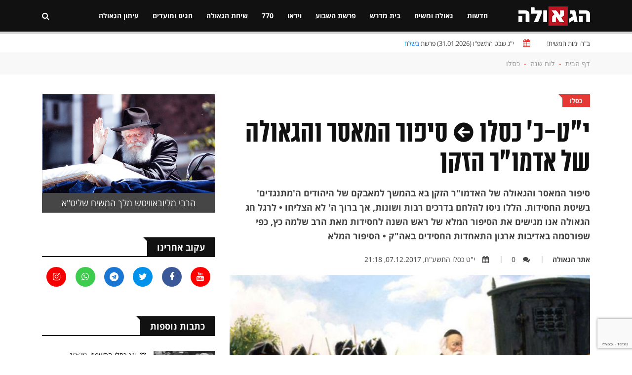

--- FILE ---
content_type: text/html; charset=UTF-8
request_url: https://hageula.com/calendar/kislev/17378.htm
body_size: 30745
content:
<!doctype html>
<html class="no-js" lang="">

    <head>
        <meta charset="utf-8">
        <meta http-equiv="x-ua-compatible" content="ie=edge">        
        <meta name="description" content="">
        <meta name="viewport" content="width=device-width, initial-scale=1">
        <!-- Favicon -->
        <link rel="shortcut icon" type="image/x-icon" href="https://hageula.com/images/favicon.ico?v=1">
        <!-- Normalize CSS -->
        <link rel="stylesheet" href="https://hageula.com/new_css/normalize.css">
        <!-- Main CSS -->
        <link rel="stylesheet" href="https://hageula.com/new_css/main.css?v=1.00">
        <!-- Bootstrap rtl CSS -->
        <link rel="stylesheet" href="https://hageula.com/new_css/bootstrap-rtl.min.css">
        <!-- Animate CSS -->
        <link rel="stylesheet" href="https://hageula.com/new_css/animate.min.css">
        <!-- Font-awesome CSS-->
        <link rel="stylesheet" href="https://hageula.com/new_css/font-awesome.min.css?v=1.52">
        <!-- Owl Caousel CSS -->
        <link rel="stylesheet" href="https://hageula.com/vendor/OwlCarousel/owl.carousel.min.css">
        <link rel="stylesheet" href="https://hageula.com/vendor/OwlCarousel/owl.theme.default.min.css">
        <!-- Nivo Slider CSS-->
        <link rel="stylesheet" href="https://hageula.com/vendor/slider/css/nivo-slider.css?v=1.21" type="text/css" />
        <link rel="stylesheet" href="https://hageula.com/vendor/slider/css/preview.css" type="text/css" media="screen" />        
        <!-- Main Menu CSS -->
        <link rel="stylesheet" href="https://hageula.com/new_css/meanmenu.min.css">
        <!-- Magnific CSS -->
        <link rel="stylesheet" type="text/css" href="https://hageula.com/new_css/magnific-popup.css?v=1.1">
        <!-- Switch Style CSS -->
        <link rel="stylesheet" href="https://hageula.com/new_css/hover-min.css">
        <!-- Custom CSS -->
        <link rel="stylesheet" href="https://hageula.com/new_css/style.css?v=1.806500">
        <link rel="stylesheet" href="https://hageula.com/new_css/style_new.css?v=1.80036791">
        <!-- For IE -->
        <link rel="stylesheet" type="text/css" href="https://hageula.com/new_css/ie-only.css" />
        <!-- jquery-->
        <script src="https://hageula.com/new_js/jquery-2.2.4.min.js " type="text/javascript"></script>        
        <!-- Modernizr Js -->
        <script src="https://hageula.com/new_js/modernizr-2.8.3.min.js"></script>
        <script src="https://www.google.com/recaptcha/api.js?render=6Lcfm94oAAAAAK8kcHjIQsFE1xiajAqQvHc2kceG"></script>
           <script>
        
                grecaptcha.ready(function() {
                  grecaptcha.execute('6Lcfm94oAAAAAK8kcHjIQsFE1xiajAqQvHc2kceG', {action: 'visit'}).then(function(token) {
                      // Add your logic to submit to your backend server here.
                  });
                });
        
          </script>        
        <meta property="og:site_name" content="הגאולה - חדשות, דעות, חדשות חב&#039;&#039;ד, גאולה ומשיח" />
<meta property="og:title" content="י&quot;ט-כ&#039; כסלו • סיפור המאסר והגאולה של אדמו&quot;ר הזקן" />
<meta property="og:image" content="https://hageula.com/uploads/source/Redemption%20site0112.jpg" />
<meta name="description" content="סיפור המאסר והגאולה של האדמו&quot;ר הזקן בא בהמשך למאבקם של היהודים ה&#039;מתנגדים&#039; בשיטת החסידות. הללו ניסו להלחם בדרכים רבות ושונות, אך ברוך ה&#039; לא הצליחו • לרגל חג הגאולה אנ" />
<meta property="og:description" content="סיפור המאסר והגאולה של האדמו&quot;ר הזקן בא בהמשך למאבקם של היהודים ה&#039;מתנגדים&#039; בשיטת החסידות. הללו ניסו להלחם בדרכים רבות ושונות, אך ברוך ה&#039; לא הצליחו • לרגל חג הגאולה אנ" />
<meta property="og:type" content="article" />
<meta property="og:url" content="https://hageula.com/calendar/kislev/17378.htm" />
<script type="text/javascript" src="/assets/da027605/jquery.yiiactiveform.js"></script>
<title>הגאולה - חדשות, דעות, חדשות חב&#039;&#039;ד, גאולה ומשיח | י&quot;ט-כ&#039; כסלו • סיפור המאסר והגאולה של אדמו&quot;ר הזקן</title>        
    </head>

    <body class="single-article-body">
        <!--[if lt IE 8]>
    <p class="browserupgrade">You are using an 
        <strong>outdated</strong> browser. Please 
        <a href="http://browsehappy.com/">upgrade your browser</a> to improve your experience.
    </p>
    <![endif]-->
        <!-- Add your site or application content here -->
                <!-- Preloader Start Here -->
        <div id="preloader"></div>
        <!-- Preloader End Here -->
                <div id="wrapper" class="wrapper">
            <!-- Header Area Start Here -->
            <header>
                <div id="header-layout1" class="header-style1">
                    <div class="main-menu-area bg-primarytextcolor header-menu-fixed" id="sticker">
                        <div class="container">
                            <div class="row no-gutters d-flex align-items-center">
                                <div class="col-lg-2 d-none d-lg-block">
                                    <div class="logo-area">
                                        <a href="https://hageula.com/" title="האגודה למען הגאולה האמיתית והשלמה">
                                            <img src="https://hageula.com/images/new_logo231.png" alt="logo" class="img-fluid">
                                        </a>
                                    </div>
                                </div>
                    			                                
                                <div class="col-xl-9 col-lg-8 position-static min-height-none">
                                    <div class="ne-main-menu">
                                        <nav id="dropdown">
                                            <ul>
                                              	                                              	      
                                              	                                                                                        
                                                <li class="">
                                                    <a href="https://hageula.com/news">חדשות</a>     
                                                	
                                                                                                                                                                    <ul class="ne-dropdown-menu">
                                                        	                                                          <li><a href="https://hageula.com/news/world">אקטואליה</a></li>
                                                			                                                          <li><a href="https://hageula.com/news/bearetz">בארץ</a></li>
                                                			                                                          <li><a href="https://hageula.com/news/in_the_world">בעולם</a></li>
                                                			                                                          <li><a href="https://hageula.com/news/view">דעות</a></li>
                                                			                                                          <li><a href="https://hageula.com/news/technology">טכנולוגיה</a></li>
                                                			                                                          <li><a href="https://hageula.com/news/sport">ספורט</a></li>
                                                			                                                          <li><a href="https://hageula.com/news/days_picture">תמונת היום</a></li>
                                                			                                                          <li><a href="https://hageula.com/news/press">הוצאה לאור</a></li>
                                                			                                                          <li><a href="https://hageula.com/news/chabad">חדשות חב"ד</a></li>
                                                			                                                          <li><a href="https://hageula.com/news/nigunim">מוזיקה חסידית</a></li>
                                                			                                                          <li><a href="https://hageula.com/news/wonders">נפלאות הבורא</a></li>
                                                			                                                          <li><a href="https://hageula.com/news/miracles">נפלאות הגאולה</a></li>
                                                			                                                          <li><a href="https://hageula.com/news/story">סיפור אישי</a></li>
                                                			                                                          <li><a href="https://hageula.com/news/moshiach">פעילות משיח</a></li>
                                                			                                                          <li><a href="https://hageula.com/news/israel">שלימות הארץ</a></li>
                                                			                                                          <li><a href="https://hageula.com/news/bitachon">ביטחון עם ישראל</a></li>
                                                			                                                          <li><a href="https://hageula.com/news/economy">כלכלה</a></li>
                                                			                                                          <li><a href="https://hageula.com/news/akhnu">שלימות העם</a></li>
                                                			                                                          <li><a href="https://hageula.com/news/the_integrity_of_the_torah">שלימות התורה</a></li>
                                                			                                                          <li><a href="https://hageula.com/news/noachide">בני נח</a></li>
                                                			                                                          <li><a href="https://hageula.com/news/about_hageula">גאולה</a></li>
                                                			                                                          <li><a href="https://hageula.com/news/science_environment">מדע וסביבה</a></li>
                                                			                                                          <li><a href="https://hageula.com/news/transport_energy">תחבורה ואנרגיה</a></li>
                                                			                                                        </ul>
                                                                                                        
                                                		                                                                                           
                                                </li>
                                       
                                                                                                                                                                                                                                        
                                				                                              	      
                                              	                                                                                        
                                                <li class="">
                                                    <a href="https://hageula.com/geula_moshiach">גאולה ומשיח</a>     
                                                	
                                                                                                                                                                    <ul class="ne-dropdown-menu">
                                                        	                                                          <li><a href="https://hageula.com/geula_moshiach/beit_hamikdash">בית המקדש</a></li>
                                                			                                                          <li><a href="https://hageula.com/geula_moshiach/halachot_moshiach">הלכתא דמשיחא</a></li>
                                                			                                                          <li><a href="https://hageula.com/geula_moshiach/geula_goals">ייעודי הגאולה</a></li>
                                                			                                                          <li><a href="https://hageula.com/geula_moshiach/melech_hamoshiach">מלך המשיח</a></li>
                                                			                                                          <li><a href="https://hageula.com/geula_moshiach/midrashim">מן המדרשים</a></li>
                                                			                                                          <li><a href="https://hageula.com/geula_moshiach/stories">סיפורים</a></li>
                                                			                                                          <li><a href="https://hageula.com/geula_moshiach/study">עיון</a></li>
                                                			                                                        </ul>
                                                                                                        
                                                		                                                                                           
                                                </li>
                                       
                                                                                                                                                                                                                                        
                                				                                              	      
                                              	                                                                                        
                                                <li class="">
                                                    <a href="https://hageula.com/study">בית מדרש</a>     
                                                	
                                                                                                                                                                    <ul class="ne-dropdown-menu">
                                                        	                                                          <li><a href="https://hageula.com/study/noachide">בני נח</a></li>
                                                			                                                          <li><a href="https://hageula.com/study/great_israel">גדולי ישראל</a></li>
                                                			                                                          <li><a href="https://hageula.com/study/dvar_malchut">דבר מלכות</a></li>
                                                			                                                          <li><a href="https://hageula.com/study/law">הלכה ומנהג</a></li>
                                                			                                                          <li><a href="https://hageula.com/study/torah_and_science">תורה ומדע</a></li>
                                                			                                                          <li><a href="https://hageula.com/study/holiday">חגים ומועדים</a></li>
                                                			                                                          <li><a href="https://hageula.com/study/toGeula">מגולה לגאולה</a></li>
                                                			                                                          <li><a href="https://hageula.com/study/judaism">מושגים ביהדות</a></li>
                                                			                                                          <li><a href="https://hageula.com/study/sota">מסכת סוטה</a></li>
                                                			                                                          <li><a href="https://hageula.com/study/books">ספרים</a></li>
                                                			                                                          <li><a href="https://hageula.com/study/sichot">שיחות קודש</a></li>
                                                			                                                          <li><a href="https://hageula.com/study/chassidus_lessons">שיעורי חסידות</a></li>
                                                			                                                        </ul>
                                                                                                        
                                                		                                                                                           
                                                </li>
                                       
                                                                                                                                                                                                                                        
                                				                                              	      
                                              	                                                                                        
                                                <li class="">
                                                    <a href="https://hageula.com/torah">פרשת השבוע</a>     
                                                	
                                                                                                                                                                    <ul class="ne-dropdown-menu">
                                                        	                                                          <li><a href="https://hageula.com/torah/29">אחרי מות</a></li>
                                                			                                                          <li><a href="https://hageula.com/torah/31">אמור</a></li>
                                                			                                                          <li><a href="https://hageula.com/torah/15">בא</a></li>
                                                			                                                          <li><a href="https://hageula.com/torah/36">בהעלותך</a></li>
                                                			                                                          <li><a href="https://hageula.com/torah/32">בהר</a></li>
                                                			                                                          <li><a href="https://hageula.com/torah/33">בחוקותי</a></li>
                                                			                                                          <li><a href="https://hageula.com/torah/40">בלק</a></li>
                                                			                                                          <li><a href="https://hageula.com/torah/34">במדבר</a></li>
                                                			                                                          <li><a href="https://hageula.com/torah/1">בראשית</a></li>
                                                			                                                          <li><a href="https://hageula.com/torah/16">בשלח</a></li>
                                                			                                                          <li><a href="https://hageula.com/torah/44">דברים</a></li>
                                                			                                                          <li><a href="https://hageula.com/torah/53">האזינו</a></li>
                                                			                                                          <li><a href="https://hageula.com/torah/14">וארא</a></li>
                                                			                                                          <li><a href="https://hageula.com/torah/45">ואתחנן</a></li>
                                                			                                                          <li><a href="https://hageula.com/torah/54">וזאת הברכה</a></li>
                                                			                                                          <li><a href="https://hageula.com/torah/11">ויגש</a></li>
                                                			                                                          <li><a href="https://hageula.com/torah/12">ויחי</a></li>
                                                			                                                          <li><a href="https://hageula.com/torah/52">וילך</a></li>
                                                			                                                          <li><a href="https://hageula.com/torah/7">ויצא</a></li>
                                                			                                                          <li><a href="https://hageula.com/torah/22">ויקהל</a></li>
                                                			                                                          <li><a href="https://hageula.com/torah/24">ויקרא</a></li>
                                                			                                                          <li><a href="https://hageula.com/torah/4">וירא</a></li>
                                                			                                                          <li><a href="https://hageula.com/torah/9">וישב</a></li>
                                                			                                                          <li><a href="https://hageula.com/torah/8">וישלח</a></li>
                                                			                                                          <li><a href="https://hageula.com/torah/39">חוקת</a></li>
                                                			                                                          <li><a href="https://hageula.com/torah/5">חיי שרה</a></li>
                                                			                                                          <li><a href="https://hageula.com/torah/17">יתרו</a></li>
                                                			                                                          <li><a href="https://hageula.com/torah/50">כי תבוא</a></li>
                                                			                                                          <li><a href="https://hageula.com/torah/21">כי תישא</a></li>
                                                			                                                          <li><a href="https://hageula.com/torah/49">כי תצא</a></li>
                                                			                                                          <li><a href="https://hageula.com/torah/3">לך לך</a></li>
                                                			                                                          <li><a href="https://hageula.com/torah/42">מטות</a></li>
                                                			                                                          <li><a href="https://hageula.com/torah/43">מסעי</a></li>
                                                			                                                          <li><a href="https://hageula.com/torah/28">מצורע</a></li>
                                                			                                                          <li><a href="https://hageula.com/torah/10">מקץ</a></li>
                                                			                                                          <li><a href="https://hageula.com/torah/18">משפטים</a></li>
                                                			                                                          <li><a href="https://hageula.com/torah/2">נח</a></li>
                                                			                                                          <li><a href="https://hageula.com/torah/51">ניצבים</a></li>
                                                			                                                          <li><a href="https://hageula.com/torah/35">נשא</a></li>
                                                			                                                          <li><a href="https://hageula.com/torah/46">עקב</a></li>
                                                			                                                          <li><a href="https://hageula.com/torah/41">פנחס</a></li>
                                                			                                                          <li><a href="https://hageula.com/torah/23">פקודי</a></li>
                                                			                                                          <li><a href="https://hageula.com/torah/25">צו</a></li>
                                                			                                                          <li><a href="https://hageula.com/torah/30">קדושים</a></li>
                                                			                                                          <li><a href="https://hageula.com/torah/38">קורח</a></li>
                                                			                                                          <li><a href="https://hageula.com/torah/47">ראה</a></li>
                                                			                                                          <li><a href="https://hageula.com/torah/48">שופטים</a></li>
                                                			                                                          <li><a href="https://hageula.com/torah/37">שלח</a></li>
                                                			                                                          <li><a href="https://hageula.com/torah/13">שמות</a></li>
                                                			                                                          <li><a href="https://hageula.com/torah/26">שמיני</a></li>
                                                			                                                          <li><a href="https://hageula.com/torah/6">תולדות</a></li>
                                                			                                                          <li><a href="https://hageula.com/torah/27">תזריע</a></li>
                                                			                                                          <li><a href="https://hageula.com/torah/20">תצוה</a></li>
                                                			                                                          <li><a href="https://hageula.com/torah/19">תרומה</a></li>
                                                			                                                        </ul>
                                                                                                        
                                                		                                                                                           
                                                </li>
                                       
                                                                                                                                                                                                                                        
                                				                                              	      
                                              	                                                                                        
                                                <li class="">
                                                    <a href="https://hageula.com/vid">וידאו</a>     
                                                	
                                                                                                                                                                    <ul class="ne-dropdown-menu">
                                                        	                                                          <li><a href="https://hageula.com/vid/daily_video">הוידאו היומי</a></li>
                                                			                                                          <li><a href="https://hageula.com/vid/farbrengen">התוועדות חסידית</a></li>
                                                			                                                          <li><a href="https://hageula.com/vid/kinusim">כנסים והרצאות</a></li>
                                                			                                                          <li><a href="https://hageula.com/vid/moshiah_cast">משיחקאסט</a></li>
                                                			                                                          <li><a href="https://hageula.com/vid/video_lessons">שיעורי חסידות</a></li>
                                                			                                                          <li><a href="https://hageula.com/vid/lesson_moshiach">שיעורי משיח וגאולה</a></li>
                                                			                                                          <li><a href="https://hageula.com/vid/general">כללי</a></li>
                                                			                                                          <li><a href="https://hageula.com/vid/malkeinu">לראות את מלכנו</a></li>
                                                			                                                          <li><a href="https://hageula.com/vid/issue">פותחים נושא</a></li>
                                                			                                                          <li><a href="https://hageula.com/vid/dollars">פנינים מחלוקת דולרים</a></li>
                                                			                                                          <li><a href="https://hageula.com/vid/770">קטעים מבית חיינו</a></li>
                                                			                                                          <li><a href="https://hageula.com/vid/dm">שיעורים בדבר מלכות</a></li>
                                                			                                                        </ul>
                                                                                                        
                                                		                                                                                           
                                                </li>
                                       
                                                                                                                                                                                                                                        
                                				                                              	      
                                              	                                                                                        
                                                <li class="">
                                                    <a href="https://hageula.com/sevenseventy">770</a>     
                                                	
                                                                                                                                                                    <ul class="ne-dropdown-menu">
                                                        	                                                          <li><a href="https://hageula.com/sevenseventy/weekly_gallery_770">הגלריה השבועית מבית משיח 770</a></li>
                                                			                                                          <li><a href="https://hageula.com/sevenseventy/hadasot">חדשות בית משיח - 770</a></li>
                                                			                                                          <li><a href="https://hageula.com/sevenseventy/dollars">חלוקת דולרים</a></li>
                                                			                                                          <li><a href="https://hageula.com/sevenseventy/yomanim">יומני בית חיינו - 770</a></li>
                                                			                                                          <li><a href="https://hageula.com/sevenseventy/ktoim">קטעים מבית רבינו שבבבל - 770</a></li>
                                                			                                                          <li><a href="https://hageula.com/sevenseventy/tishrey">תשרי עם מלך המשיח</a></li>
                                                			                                                        </ul>
                                                                                                        
                                                		                                                                                           
                                                </li>
                                       
                                                                                                                                                                                                                                        
                                				                                              	      
                                              	                                                                                        
                                                <li class="">
                                                    <a href="https://hageula.com/sichat_hageula">שיחת הגאולה</a>     
                                                	
                                                                                                                                                                    <ul class="ne-dropdown-menu">
                                                        	                                                          <li><a href="https://hageula.com/sichat_hageula/Life">אור החיים</a></li>
                                                			                                                          <li><a href="https://hageula.com/sichat_hageula/royal_wine">יין מלכות</a></li>
                                                			                                                          <li><a href="https://hageula.com/sichat_hageula/editorial1">מאמר מערכת</a></li>
                                                			                                                          <li><a href="https://hageula.com/sichat_hageula/wonders_now">נפלאות עכשיו</a></li>
                                                			                                                          <li><a href="https://hageula.com/sichat_hageula/moshiah_weekly_idea">רעיון שבועי מתורתו של משיח</a></li>
                                                			                                                          <li><a href="https://hageula.com/sichat_hageula/sg">שיחת הגאולה</a></li>
                                                			                                                        </ul>
                                                                                                        
                                                		                                                                                           
                                                </li>
                                       
                                                                                                                                                                                                                                        
                                				                                              	      
                                              	                                                                                        
                                                <li class="">
                                                    <a href="https://hageula.com/israel_hags">חגים ומועדים</a>     
                                                	
                                                                                                                                                                    <ul class="ne-dropdown-menu">
                                                        	                                                          <li><a href="https://hageula.com/israel_hags/rosh_hashana">ראש השנה</a></li>
                                                			                                                          <li><a href="https://hageula.com/israel_hags/yom_kippur">יום כיפור</a></li>
                                                			                                                          <li><a href="https://hageula.com/israel_hags/succot">סוכות</a></li>
                                                			                                                          <li><a href="https://hageula.com/israel_hags/simchat_tora">שמחת תורה</a></li>
                                                			                                                          <li><a href="https://hageula.com/israel_hags/19_kislev">י"ט כסלו</a></li>
                                                			                                                          <li><a href="https://hageula.com/israel_hags/chanukah">חנוכה</a></li>
                                                			                                                          <li><a href="https://hageula.com/israel_hags/10_shvat">י' שבט</a></li>
                                                			                                                          <li><a href="https://hageula.com/israel_hags/15_shvat">ט"ו בשבט</a></li>
                                                			                                                          <li><a href="https://hageula.com/israel_hags/purim">פורים</a></li>
                                                			                                                          <li><a href="https://hageula.com/israel_hags/11_nissan">י"א ניסן</a></li>
                                                			                                                          <li><a href="https://hageula.com/israel_hags/pesach">פסח</a></li>
                                                			                                                          <li><a href="https://hageula.com/israel_hags/shvii_pesach">שביעי של פסח</a></li>
                                                			                                                          <li><a href="https://hageula.com/israel_hags/pesach_sheni">פסח שני</a></li>
                                                			                                                          <li><a href="https://hageula.com/israel_hags/lag_beomer">ל"ג בעומר</a></li>
                                                			                                                          <li><a href="https://hageula.com/israel_hags/shavuot">שבועות</a></li>
                                                			                                                          <li><a href="https://hageula.com/israel_hags/3_tamuz">ג' תמוז</a></li>
                                                			                                                          <li><a href="https://hageula.com/israel_hags/12_13_tamuz">י"ב י"ג תמוז</a></li>
                                                			                                                          <li><a href="https://hageula.com/israel_hags/tisha_beav">תשעה באב</a></li>
                                                			                                                          <li><a href="https://hageula.com/israel_hags/15_av">ט"ו באב</a></li>
                                                			                                                          <li><a href="https://hageula.com/israel_hags/18_elul">ח"י באלול</a></li>
                                                			                                                        </ul>
                                                                                                        
                                                		                                                                                           
                                                </li>
                                       
                                                                                                                                                                                                                                        
                                				                                              	      
                                              	                                                                                        
                                                <li class="">
                                                    <a href="https://hageula.com/newspaper_hageula">עיתון הגאולה</a>     
                                                	
                                                                                                                                                                    <ul class="ne-dropdown-menu">
                                                        	                                                          <li><a href="https://hageula.com/newspaper_hageula/faith_science">אמונה ומדע</a></li>
                                                			                                                          <li><a href="https://hageula.com/newspaper_hageula/topical">אקטואלי</a></li>
                                                			                                                          <li><a href="https://hageula.com/newspaper_hageula/personal_note">בנימה אישית</a></li>
                                                			                                                          <li><a href="https://hageula.com/newspaper_hageula/editorial">דבר העורך</a></li>
                                                			                                                          <li><a href="https://hageula.com/newspaper_hageula/dvar_malchut">דבר מלכות</a></li>
                                                			                                                          <li><a href="https://hageula.com/newspaper_hageula/living_in_time">חיים בזמן</a></li>
                                                			                                                          <li><a href="https://hageula.com/newspaper_hageula/tip_for_life">טיפ לחיים</a></li>
                                                			                                                          <li><a href="https://hageula.com/newspaper_hageula/have_an_idea">יש לי מושג</a></li>
                                                			                                                          <li><a href="https://hageula.com/newspaper_hageula/iam_interested">יש לי עניין</a></li>
                                                			                                                          <li><a href="https://hageula.com/newspaper_hageula/parable_moral">משל ונמשל</a></li>
                                                			                                                          <li><a href="https://hageula.com/newspaper_hageula/world_shlichut">עולם השליחות</a></li>
                                                			                                                          <li><a href="https://hageula.com/newspaper_hageula/personal_interview">ריאיון אישי</a></li>
                                                			                                                          <li><a href="https://hageula.com/newspaper_hageula/journey_stations">תחנות מסע</a></li>
                                                			                                                        </ul>
                                                                                                        
                                                		                                                                                           
                                                </li>
                                       
                                                                                                                                                                                                                                        
                                				                                            </ul>
                                        </nav>
                                    </div>
                                </div>
                                                                <div class="col-xl-1 col-lg-2 col-md-12 text-right position-static">
                                    <div class="header-action-item">
                                        <ul>
                                            <li>
                                                <form action="/search" id="top-search-form" class="header-search-light">
                                                    <input type="text" name="s" class="search-input" placeholder="חפש...." required="" style="display: none;">
                                                    <button class="search-button">
                                                        <i class="fa fa-search" aria-hidden="true"></i>
                                                    </button>
                                                </form>
                                            </li>
                                                                                    </ul>
                                    </div>
                                </div>
                            </div>
                        </div>
                                                  
                        <div class="sticky-page-progress">
                            <div id="page-progress" class="page-progress"></div>
                        </div>                                                
                                                
                    </div>
                </div>
            </header>
            <!-- Header Area End Here -->
            <div class="page-body-770 add-top-margin">
              
                        <section class="bg-body site-top-calendar">
                <div class="container">
                    <ul class="news-info-list text-center--md">
                        <li>
                            ב"ה ימות המשיח!</li>
                        <li>                                
                            <i class="fa fa-calendar" aria-hidden="true"></i>
                            <span id="current_date">
                                
                                י"ג שבט התשפ"ו (31.01.2026) פרשת <a href="https://hageula.com/torah/16">בשלח</a>                                
                            </span>
                        </li>


                    </ul>
                </div>
            </section>
                        
<section class="breadcrumbs-area2">
    <div class="container">
        <div class="breadcrumbs-content"><ul><li><a href="https://hageula.com">דף הבית</a><span>-</span></li><li> <a href="https://hageula.com/calendar"> לוח שנה</a><span>-</span></li><li> <a href="https://hageula.com/calendar/kislev"> כסלו</a></li><ul></div>
    </div>
</section>

<section class="bg-body single-art-body section-space-less30">
    <div class="container">
        <div class="row">
            <div class="col-lg-8 col-md-12 mb-30">
                <div class="news-details-layout1">  
                    <div id="news-details-wrap">  
                                                                                                          
                                    
                        <div class="topic-box-sm color-cinnabar main-art-big-topic "><a href="https://hageula.com/calendar/kislev">כסלו</a></div>
                        <div>
                        <h1 class="title-semibold-dark size-c30">
                                                
                            י"ט-כ' כסלו • סיפור המאסר והגאולה של אדמו"ר הזקן                        </h1>
                        </div>
                        <div class="art-small-text">סיפור המאסר והגאולה של האדמו"ר הזקן בא בהמשך למאבקם של היהודים ה'מתנגדים' בשיטת החסידות. הללו ניסו להלחם בדרכים רבות ושונות, אך ברוך ה' לא הצליחו • לרגל חג הגאולה אנו מגישים את הסיפור המלא של ראש השנה לחסידות מאת הרב שלמה כץ, כפי שפורסמה באדיבות ארגון התאחדות החסידים באה"ק • הסיפור המלא</div>  
                        <ul class="post-info-dark mb-20">
                                                        <li>
                                <span></span>
                                <a href="https://hageula.com/authors/1.htm">אתר הגאולה</a>
                            </li>
                                
                                                        <li>
                                <a href="#comments_wrap"><i class="fa fa-comments" aria-hidden="true"></i>0</a>
                            </li>
                            <li>
                                <i class="fa fa-calendar" aria-hidden="true"></i>י"ט כסלו התשע"ח, 07.12.2017, 21:18                            </li>                        
                        </ul>                    
                        	                          
                        <div class="position-relative mb-10">
                            <img src="https://hageula.com/uploads/medium/Redemption site0112.jpg" alt="י&quot;ט-כ&#039 כסלו • סיפור המאסר והגאולה של אדמו&quot;ר הזקן" class="img-fluid" />   
                                                             
                        </div>
                                                
                        <div class="article_social_link article_social_link_whatsapp">
    <span class="article_social_link_icon"><i class="fa fa-whatsapp" aria-hidden="true"></i></span>
    <a href="https://chat.whatsapp.com/CGQ3QQd7zdGAwr7Ykzj8P8" target="_blank">כל הידיעות מאתר הגאולה אצלכם בואצאפ</a>
</div>                        
                        <div class="art-single-text">
                        <p>סיפור המאסר והגאולה של האדמו"ר הזקן בא בהמשך למאבקם של היהודים ה'מתנגדים' בשיטת החסידות. הללו ניסו להלחם בדרכים רבות ושונות, אך ברוך ה' לא הצליחו &bull; לרגל חג הגאולה אנו מגישים את הסיפור המלא של ראש השנה לחסידות מאת הרב שלמה כץ, כפי שפורסמה באדיבות ארגון התאחדות החסידים באה"ק &bull; הסיפור המלא</p>
<p><strong>מאת: הרב שלמה כץ - באדיבות "התאחדות החסידים".</strong></p>
<p>סיפור המאסר והגאולה די"ט כסלו &ndash; ראש השנה לחסידות&nbsp;תורת-החסידות זו שחרתה על דגלה את העמדה מתוך שמחה &nbsp;-- עוררה הד בכל רחבי תבל והקיפה במשך הזמן קהל עצום. קיבוצי היהודים במדינות שלמות נמשכו ונכנסו&nbsp;תחת דגלה והתחילו להתנהג לפי רוחה של שיטת החסידות.</p>
<p>עם התגדלותה והתרחבותה של תנועת החסידות -- התעוררה בתקופה ההיא תנועה נגדית שנלחמה בתוקף בעצם קיומה&nbsp;של החסידות, דרכיה, תורתה ושיטתה.<br />&nbsp;<br />בחוג הלומדים הליטאיים במיוחד, לא נראתה הדרך שרבנו הזקן הביא ממעזריטש. מאבק עז וחריף נתעורר נגד תורת ודרך החסידות, ואם כי המאבק היה חריף ומלא בזלזולים וחרמות, אך כל זה התרכז בתוככי העם מבלי לערבב בזה את השלטון הגויי. בשנת תקל"ג, י"ט כסלו, נסתלק המגיד הגדול ממעזריטש והמאבק נגד החסידות התגבר בחרמות ורדיפות קשות יותר מאשר עד אז. &nbsp;&nbsp;</p>
<p>סיפור המאסר והגאולה של האדמו"ר הזקן בא בהמשך למאבקם של היהודים ה'מתנגדים' בשיטת החסידות. הללו ניסו להלחם בדרכים רבות ושונות, אך ברוך ה' לא הצליחו.&nbsp;</p>
<p>בתקופה המדוברת, חלו תמורות פוליטיות, במהלכן עברו חלקים נרחבים משטחה של פולין לשליטתה של מדינת רוסיה ששלטה בנתיניה ביד ברזל תוך התערבות בכל פרט ופרט בחייהם, שלא כמו מלכות פולין שהייתה חלשה ולא יציבה. המתנגדים ניצלו עובדה זו בכדי להגיש כתב הלשנה כנגד הרבי וחסידיו, ובכך להעביר את המאבק בשיטת החסידות לידי הממשלה הרוסית.&nbsp;</p>
<p>לביצוע ההלשנה התנדב רב העיר פינסק, אביגדור שמו. הוא נסע לבירת רוסיה, פטרבורג, כשמטרתו הלשנה כוללנית על הרבי וכל חסידיו.&nbsp;</p>
<p>כתב המלשינות כלל סעיפים רבים, ביניהם:&nbsp;</p>
<p>הרבי הוא מורד במלך רוסיה, ולשם כך אוסף את חבורת החסידים 'אל הדגל'.&nbsp;</p>
<p>הרבי שולח שוחד לסולטאן העותומאני על מנת לקבל סיוע במרד. (זאת על רקע העובדה שהרבי שלח כספים אל ארץ ישראל שהייתה בשליטת הסולטאן &ndash; כספים שכמובן נועדו לעזרת יהודי ארץ ישראל שהיו אז בשפל כלכלי ולא היו קשורים כלל לסולטאן).&nbsp;</p>
<p>במקביל נטען כי הרבי מנהיג חידושים ביהדות, אשר 'הורסים' את דרך התורה, כביכול. וכך עוד סעיפי שווא ועלילות שונות.&nbsp;<br />&nbsp;&nbsp;<br /><span style="font-size: 12pt;"><strong>הממשלה נכנסת לפעולה.&nbsp;</strong></span></p>
<p>הממשלה, כמובן, לקחה את העניין ברצינות, ומיד נשלח 'סרדיוט' (חייל) במטרה לעצור את הרבי, להביאו לעיר הבירה על מנת לחקור את הפרשיה, ולהחליט כיצד לטפל בו.&nbsp;</p>
<p>החייל הגיע לבית הרבי, ובהיכנסו לחדרו, מצאו עטור בטלית ותפילין באמצע התפילה. הוא לא רצה להפריע לתפילת הרבי, ולכן יצא לחדר החיצון, שם ישב לסעוד עד לסיום התפילה.&nbsp;</p>
<p>בינתיים פנה הרבי אל יהודי מקומי בשם הרב דובער ליטמאנם, שנכח אז בחדר, ואמר לו כי הוא מוכרח לברוח ולהתחבא. הרבי פשט את הטלית והתפילין, לקח אותם עימו, והשניים יצאו החוצה דרך דלת אחורית.&nbsp;</p>
<p>היהודי נשא את הרבי על כתפיו אל מעבר לנהר עד לבית העלמין הסמוך, שם התחבא הרבי.&nbsp; בהמשך השיג היהודי עגלה בה נסע הרבי למלון בשם 'סיראקאראטניע'.&nbsp;</p>
<p>בינתיים שב החייל לחדר הרבי ומצא רק את הרבנית. הוא פרץ בצעקות ודרש ממנה בתוקף לומר היכן הרבי (יש אומרים שהכה אותה). אך היא מילאה פיה מים, ושתקה..&nbsp;</p>
<p>החייל הודיע לתושבים כי בכוונתו להחריב את העיר כולה, ולמסור את אנשיה למשפט. ובכדי להמחיש את איומו הצית חביות זפת רבות בתוך העיר ומחוצה לה, עד שכל העיר נראתה כעולה בלהבות אש שנראו עד למרחוק. אך התושבים גילו מסירות נפש ולא פצו את פיהם.&nbsp;</p>
<p>הלה הבין שלא יצליח בשיטה זו, ועבר לדיבורים רכים: "הבינו" אמר, "הלא בסוף נגלה את הרבי. הבא נחסוך עגמת נפש מכולנו, גלו לי את מקומו לטובת כולנו, וגם לטובת משפטו של הרבי".&nbsp;</p>
<p>כמה מאנשי העיר הלכו אל הרבי וסיפרו את הדברים. השיב הרבי: "אני הייתי צריך לברוח לזמן מה, כמו שכתוב בתורה: "ויברח יעקב ... " אך כעת כבר ניתן לגלות את מקומי.&nbsp;</p>
<p>&nbsp;האנשים עשו כן, והחייל הלך אל הרבי, אסרו בשלשלאות ברזל, ולקחו למעצר במרכבה שחורה מיוחדת שיועדה למורדים במלוכה.&nbsp;<br />&nbsp;&nbsp;<br /><span style="font-size: 12pt;"><strong>זעזוע בקרב החסידים</strong></span></p>
<p>השמועה פרשה כנפיה בכל רחבי הארץ, ובכל עיר ועיר נפל בקרב החסידים אבל, צום ובכי.&nbsp;</p>
<p>החסידים התכנסו והחליטו על שני צעדים:&nbsp;</p>
<p>ראשית: שליח אחד יעבור בין החסידים ברחבי המדינה, על מנת לגייס כסף למחיית משפחת הרבי שנותרו ללא פרנסה.&nbsp;<br />שנית: אנשים נכבדים מומחים בחוקי המדינה, ייסעו לפטרבורג לחקור ולדעת על מה ולמה נאסר הרבי.&nbsp;</p>
<p>למשימה הראשונה נבחר הרב הקדוש הרב אהרן הלוי (לימים, האדמו"ר משטרשאשיעלי') תלמיד מובהק של הרבי. הוא נסע&nbsp; בין החסידים, והם פתחו לו את ידם בנדיבות.&nbsp;</p>
<p>למשימה השנייה התגייסו הרבה מגדולי החסידים. עשירים ונכבדים נסעו לעיר הבירה, ויחד עם חסידים נוספים ששהו בפטרבורג למטרת מסחר, ניסו לברר מה ניתן לעשות. אך איש לא הצליח לעשות דבר. לא עלה כל רעיון לשיפור&nbsp;המצב. &nbsp; &nbsp;&nbsp;&nbsp;&nbsp;&nbsp;&nbsp;&nbsp;&nbsp;&nbsp;&nbsp;&nbsp;</p>
<p><br /><span style="font-size: 12pt;"><strong>נס על הדרך...&nbsp;</strong></span></p>
<p>ובחזרה אל הרבי: כבר בתחילת הדרך הבין החייל כי יש עסק לו עם אדם קדוש. הדרך אל עיר הבירה חלפה על פני העיר 'נעוועל' והמרכבה הגיעה לשם ביום שישי בצהריים. הרבי פנה אל החייל וביקש לעצור ולשבות במקום עקב השבת הקריבה.&nbsp;</p>
<p>הלה לא חשב כלל לציית והמשיך בנסיעה, אך באופן פלאי, פתאום נשברו צירי העגלה. מיד כשסיימו לתקנם - נפל לפתע הסוס ומת. הבין החייל כי משמיים עוזרים לרבי שלא לחלל את השבת ובהסכמת הרבי הטה את המרכבה לשדה בצד הדרך.&nbsp;</p>
<p>המסע נמשך לאחר השבת, עד ליעד &ndash; מבצר על המים, באמצע נהר הדנובה. הרבי תיחקר בחכמה את הסוהר, והבין ממנו כי ישנם אסירים הזוכים לצאת לחירות אפילו ממבצר נורא זה.&nbsp;</p>
<p><span style="font-size: 12pt;"><strong>...ועוד נס</strong></span></p>
<p>חקירת הרבי נערכה בכלא אחר, ששכן על החוף. לכל חקירה נלקח הרבי בסירה מיוחדת בפיקוח חייל צמוד.&nbsp;</p>
<p>לילה אחד, במהלך&nbsp; שיוט הסירה לעבר הכלא, ביקש הרבי מהחייל שיעצור את הסירה לדקות ספורות על מנת שיוכל לקדש את הלבנה. החייל סירב לבקשה למרות אזהרת הרבי שביכולתו לגרום בעצמו לעצירת הסירה אך להפתעתו גילה שהסירה נעצרה ואין בכוחו להשיטה עוד! לאחר שאמר הרבי את המזמור הקודם לברכת הלבנה "שחרר" את הסירה לדרכה ופנה שוב אל החייל שיעצור בעצמו. (הרבי רצה לקיים את המצווה בדרך הטבע ולא להשתמש בנס )&nbsp; הפעם כמובן הסכים החייל למלא את בקשת הרבי, אך ביקש בתמורה ברכה כתובה בכתב יד קדשו.&nbsp;</p>
<p>אכן, לאחר שנים, פגש חסיד מפורסם של הרבי את אותו החייל שעלה לגדולה והתעשר, כאשר הוא אינו מסתיר את אמונתו שרק בזכות ברכת הרבי (אותה תלה במשרדו מוקפת מסגרת זהב רחבה) הגיע למעמדו הרם. &nbsp;&nbsp;</p>
<p><br /><strong><span style="font-size: 12pt;">ביקור נכבד&nbsp;</span></strong></p>
<p>בין ראשוני המבקרים את הרבי, היה שר בכיר בממשלה. מבט אחד בפניו הקדושות של הרבי הבהיר לו כי מדובר באדם מורם מעם. בהיות השר אדם חכם ומלומד ובקי בתורת ישראל, ניצל את ההזדמנות וביקש רשות לשאול שאלה שהטרידתו זמן רב. הרבי הסכים והשר שאל:&nbsp;</p>
<p>בתחילת חומש בראשית, בסיפור אדם וחוה, כתוב: "ויקרא ה' אל האדם, ויאמר לו: איכה?" "כיצד זה יתכן?", שאל השר. "האם האלוקים לא ידע היכן מסתתר אדם?!".&nbsp;</p>
<p>ענה הרבי את הסברו של רש"י, אך השר סירב להסתפק בתשובה זו וביקש לדעת איך מסביר הרבי את הדברים.&nbsp;<br />שאל הרבי: "האם מאמין אתה שהתורה היא נצחית, והיא בתוקפה בכל זמן, בכל דור ובכל אדם?"&nbsp;</p>
<p>השיב לו השר: "כן אני מאמין בזה!"&nbsp;</p>
<p>(למשמע הדברים שמח הרבי. הדבר ביטא את אמונת השר בתורת הבעל שם טוב הקדוש שחידש רעיון זה, פרט שכמובן יועיל בהמשך ההליך המשפטי.)&nbsp;</p>
<p>ענה הרבי: "פירוש הפסוק הוא שבכל זמן קורא ה' לכל אדם, ואומר לו: 'איכה? היכן אתה בעולם?' לכל אדם נתנו ימים ושנים ספורים, במטרה שבכל יום ובכל שנה יעשה האדם את רצון ה' וייטיב לזולתו.&nbsp;</p>
<p>"ועל כן התבונן: היכן אתה בעולמך? כמה שנים עברו עליך, ומה עשית באותן הימים והשנים? למשל אתה חיית כך וכך שנים (הרבי נקב בגילו המדויק של השר) מה עשית בהם? האם סייעת למישהו?"&nbsp;</p>
<p>השר היה אחוז התפעלות, וברוח טובה המשיך לחקירה הרשמית. גם כעת השיב הרבי על כל דבר בחכמה נפלאה, ובדברים שנגעו לתורתנו הקדושה השיב מתוך דברי חכמינו זכרונם לברכה, בצורה מעוררת כבוד.&nbsp;</p>
<p>השר הספיק לשמוע מהרבי עוד חכמות רבות בתחומים שונים ומגוונים, וכאשר העביר את חוות דעתו לקיסר, ציין כי הרבי הוא חכם גדול ואיש אלוקי. לפי דעתו הוא זכאי בדינו, ומדובר רק בעלילת שווא שמקורה בקנאה בלבד.&nbsp;</p>
<p><span style="font-size: 12pt;"><strong>ביקור מלכותי</strong></span></p>
<p>הקיסר שמע את הדברים בהשתוממות, והחליט לבקר את הרבי בכבודו ובעצמו, אך בתחפושת של חוקר שגרתי.&nbsp;<br />למרבה פליאתו, הרגיש הרבי מיד כי מדובר בקיסר, ובהיכנסו הקיסר לתא ברך הרבי את הברכה הנאמרת בראיית פני מלך שאינו יהודי.&nbsp;</p>
<p>שאל המלך: "למה תחלוק לי כבוד זה, והרי חוקר רגיל אני?"&nbsp;</p>
<p>השיב הרבי: "אתה הנך אדוננו הקיסר! המלכות בעולם דומה למלכות ה' וליראתו. בבואך הרגשתי בנפשי יראה ופחד גדולים מאד, שלא הרגשתי בביאת אף אחד השרים. כך הבנתי שאתה הוא הקיסר".&nbsp;</p>
<p>הקיסר הבין שאכן נכונים הדברים שהרבי הוא איש אלקי, אך למרות שכולם הבינו וראו כי שווא ושקר טפלו עליו שונאיו, לא יכלו להוציאו ממאסרו טרם יסתיים ההליך המשפטי כמקובל בחוק.&nbsp;<br />&nbsp;&nbsp;<br /><span style="font-size: 12pt;"><strong>עוד הרבי חי!&nbsp;</strong></span></p>
<p>בינתיים לא ידע איש מהחסידים היכן הרבי והאם הוא בחיים, אך ה' הטוב סיבב שיודעו לחסידים עובדות אלו. וכך התגלה המידע:&nbsp;</p>
<p>פעם פנה השר לרבינו ואמר שברצונו להיות לרבי לעזרה במה שיבקש ממנו ענה לו הרבי שכרגע כל חפצו ובקשתו הוא להודיע לבני ביתו ולחסידים שעודו בחיים והוא ממתין למשפט בו הוא מקווה לצאת זכאי.&nbsp;</p>
<p>הקשה השר "איך אוכל לדעת למי להעביר את המידע, הרי איני מבדיל בין חסידים למתנגדים?"&nbsp;</p>
<p>ענה הרבי:"תסתובב בחוצות העיר, כאשר תראה יהודי לבוש בגד עם חגורה מסוימת וחבוש כובע הנקרא "אייער היטיל" תדע שזה הוא גיסי ששמו ישראל קאזיק, כי כשבאו לעצרני היה לבוש בגדים אלו ואמרתי לו שיסע מיד לפטרבורג בלי להתעכב כלל והוא בטח מילא בקשתי ונסע כשהוא לבוש באותם בגדים. לו תמסור את דברי".&nbsp;</p>
<p>השר התפעל מאד מדברי הרבי והבטיח לבצע זאת.&nbsp;</p>
<p>הוא נסע ברחובות עיר הבירה עד שבאמת ראה יהודי שהתאים לתיאור של הרבי. אך כאשר שאל לשמו, נבהל הלה ולא ענה בשם ישראל קאזיק, כיון שכאשר ציווה עליו הרבי לצאת לדרך לא היה דרכונו אתו, ומכיוון שלא רצה להתעכב השאיל תעודה מחסיד אחר. כעת הזדהה בשם שהיה כתוב בתעודה שנשא עמו ולא בשמו האמיתי. הטיח בו השר: "אתה משקר!" והמשיך בנסיעתו.&nbsp;</p>
<p>ר' ישראל התפלא מאד ממאורע זה, והלך להתייעץ עם החסידים המפורסמים ששהו בעיר. הם הבינו שזהו אות חיים מהרבי ואולי מפה תצמח הישועה, ולכן הורו לו ללכת למחרת בחוצות העיר ואם יפגוש שוב את השר- שיזדהה בשמו האמיתי.&nbsp;</p>
<p>למחרת, כאשר נכנס השר לבקר את הרבי, סיפר לו את השתלשלות הדברים. הבין הרבי את סיבת הדבר וביקש מהשר לנסות שוב מחר.&nbsp;&nbsp;</p>
<p>שוב הסתובב השר בעיר עד שמצא את ר' ישראל, שהפעם הזדהה בשמו האמיתי. השר לא שוחח עמו מאומה אלא המשיך בנסיעה, אך ר' ישראל שם לב שהפעם נוסעת המרכבה באיטיות מוגזמת. הוא צעד בעקבות המרכבה עד שהגיעו לבית השר, שם עמד וחיכה בחוץ. פתאום ראה אבטיח נופל מחלון הבית. ר' ישראל הבין שזה מיועד אליו ומיהר עם האבטיח לאכסניית החסידים, שם פתחוהו ומצאו בתוכו פתקה&nbsp; עליה כתוב "שמע ישראל ה' אלקינו ה' אחד" בכתב ידו הקדוש של הרבי .&nbsp;</p>
<p>כך נודע שהרבי בחיים וב"ה יש תקווה, אך עדיין לא ידעו מאומה על מקום המצאו.&nbsp;<br />&nbsp;&nbsp;<br />מסירות נפש על כשרות האוכל&nbsp;</p>
<p>ה' הטוב סיבב שידעו גם את מקום המצאו של הרבי, והמעשה שהיה כך היה:&nbsp;</p>
<p>מאז שהגיע הרבי לכלא לא אכל מאומה. האחראי על האסירים שכמובן לא ידע שהסיבה ל"שביתת הרעב"&nbsp; היא שמירת&nbsp; הכשרות, היה בטוח שהרבי חושש מתוצאות המשפט ומעדיף למות מרעב, ח"ו.&nbsp;</p>
<p>כאשר ראה שבשכנועים אינו מצליח לגרום לרבי לאכול &ndash; ציווה על הסוהרים להכניס לרבי את האוכל בכח לתוך פיו!</p>
<p><br />הם מיד ניסו לבצע את הפקודה, אך הרבי סגר את פיו בכח כה רב שלא עלה בידיהם לבצע את זממם. התחילו צעקות, ובאותו רגע זימן הקב"ה לשם את השר&nbsp; שהעריץ את הרבי.&nbsp;</p>
<p>השר שמע את השתלשלות הדברים וגער בהם על שניסו לעולל כך לאיש קדוש זה&nbsp; ובעצמו נכנס אל חדרו של הרבי ושאל :"למה אינך אוכל, הלא מהמשפט מסתבר שתצא זכאי, לעומת זאת אם לא תאכל בודאי תמות והלא &nbsp;כתוב בתורה&nbsp; ש"המאבד עצמו לדעת אין לו חלק לעולם הבא"?&nbsp;</p>
<p>השיב לו רבינו את האמת :"כיוון שאוכל כשר אין לי כאן, הנני מעדיף לרעוב ולא לאכול מזון שאינו כשר, אף אם לא יהיה לי חלק לעולם הבא".&nbsp;</p>
<p>השר התרגש מהדברים ושאל את הרבי:" האם תסכים לקבל ממני אוכל כשר שאשיג לך?"&nbsp;</p>
<p>הרבי ענה שכיוון שקיבתו נחלשה מאד אינו זקוק כמעט לאוכל, אך אם ישיג למענו מרקחת או דייסה קלה לעיכול מבית יהודי ואך ורק השר עצמו יקבל את האוכל מיד היהודי ואף אדם אחר לא יגע בו &ndash; יסכים לאכול.&nbsp;</p>
<p>באותה תקופה התגורר בעיר חסיד גדול בשם ר' מרדכי מליעפלי שהיה גם עשיר מאד ומפורסם אפילו בין הגויים לאדם ישר ונאמן. אליו שלח השר שליח וביקש שישלח לו עם איש יהודי דייסה טובה וכשרה. ר' מרדכי התפלא מאד מהבקשה המוזרה וכיוון ששיער שיש לכך קשר לרבי &ndash; הכניס בתוך האוכל פתק בו הוא שואל למי מיועד תבשיל זה וכן חתם את שמו.&nbsp;</p>
<p>השר שהיה נאמן לדבריו לא נגע כלל באוכל ומיד הביאו לרבי ששמח למצוא את הפתק בפנים.&nbsp;</p>
<p>כאשר נשאר רק מעט מהאוכל בכלי, כתב הרבי את שמו ומקום המצאו על הפתק, הוסיף הוראה שישלחו שליח לווילנא ואז ביקש מהשר שישיג לו שוב דייסה כזו מאותו מקום. ר' מרדכי קיבל את&nbsp; תשובת הרבי ובשמחה עצומה בישר את התגלית לכל החסידים, וכמובן מיד העביר לרבי עוד מזון וכן קיים את ההוראה לשלוח שליח לווילנא, למרות שלא היה לו מושג מה נדרש ממנו לבצע שם, אך הוא בטח בכך שדברי הרבי יובנו בהגיע הזמן. &nbsp;&nbsp;</p>
<p><br /><span style="font-size: 12pt;"><strong>ביקור משמים&nbsp;</strong></span></p>
<p>באחד הימים זכה הרבי לביקור מיוחד בחדר כלאו. שני צדיקים שכבר נסתלקו: רבו &ndash; הרב המגיד ממעזריטש, והבעל שם טוב הקדוש, הגיעו משמים לבקרו באופן מוחשי, בגופם ממש.&nbsp;</p>
<p>הם נכנסו לחדרו,&nbsp; ו'הרב המגיד' הציג את הרבי בפני הבעל שם טוב באמרו: &nbsp;זהו הרבי מרייסין.&nbsp;</p>
<p>(הרבי סיפר כי חש בושה רבה בשומעו את רבו אומר עליו בפני הבעל שם טוב שהוא הרבי...)&nbsp;</p>
<p>שאלם רבינו: מדוע מגיע לו לשבת במאסר זה, ומה תובעים ממנו?&nbsp;</p>
<p>השיבו לו הצדיקים כי יש עליו 'קטרוג' על שאומר הרבה דברי חסידות, ומגלה את סודות פנימיות התורה בצורה הברורה לכל.&nbsp;</p>
<p>שאל אותם רבינו: וכאשר אצא מכאן &ndash; האם אפסיק מלומר דברי חסידות?&nbsp;</p>
<p>השיבו לו, כיון שהתחלת אל תפסיק &nbsp;אלא להיפך, לכשתצא תאמר יותר!&nbsp;</p>
<p>הרבי ביקש את ברכתם להצלחה במשפט בציינו שהרי את התורה שלהם הוא מלמד.&nbsp;</p>
<p>ביקש הבעל שם טוב מהרבי לומר דברי חסידות, וכאשר סיים אמר: אכן אלו הם בדיוק הדברים כפי שלימדתי את הרב המגיד...&nbsp;</p>
<p>הצדיקים הורו לו לענות לחוקרים בבית המשפט על שאלותיהם, ברכו אותו שיצליח במשפט, ונפרדו ממנו לשלום. כך בעצם ניתן משמים האישור ללימוד תורת החסידות בהרחבה, לכל יהודי, ללא הבדל, על מנת להכין את העולם לגאולה &ndash; בה ילמדו כולם, למגדול ועד קטן, את פנימיות התורה, "תורתו של משיח". &nbsp;&nbsp;</p>
<p><br /><strong><span style="font-size: 12pt;">המשפט</span></strong></p>
<p>הגיע יום המשפט. קבוצת שופטים נעמדה בפני הרבי, והציגה עשרים ושתיים שאלות שהיוו מכלול ותמצית מהתביעות כולן.&nbsp;</p>
<p>כהקדמה שאלו את הרבי האם הוא מאנשי הבעל שם טוב. מיד ענה הרבי - כן!. (אח"כ אמר הרבי כי אם היה מכחיש את שייכותו לבעל שם טוב היו משחררים אותו מיד, אך הוא לא רצה להיות נפרד מהבעל שם טוב אפילו לרגע אחד, אפילו רק בדיבור, ולכן ענה מיד שהוא מחסידי הבעל שם טוב.)&nbsp;</p>
<p>אז התחילו לפרט את השאלות והטענות, אחת לאחת, ביניהן:&nbsp;</p>
<p>מדוע הרבי שולח כסף לארץ ישראל, שהייתה תחת השלטון העותומאני? מדוע מגלה הרבי את סודות התורה הכמוסים? מדוע הרבי מחנך לאריכות ומתינות בתפילה? וכן הלאה והלאה.&nbsp;</p>
<p>הרבי ענה מיד ללא היסוס על כל שאלה, בצורה ברורה, מכובדת ומעוררת התפעלות, תוך שהוא נזהר מאד שלא להשמיץ את מתנגדיו, אלא מותיר מקום גם לדעותיהם ושיטתם.&nbsp;</p>
<p>למשל, על השאלה מדוע מחנך הרבי את חסידיו להאריך בתפילתם, דבר המקצר את משך הזמן שנותר ללמוד תורה?&nbsp;<br />השיב הרבי בהסבירו כי ישנם שני סוגי נשמות: ישנן השייכות יותר ללימוד התורה וישנן השייכות יותר לתפלה. כהוכחה ציטט הרבי דוגמאות מהגמרא לשתי השיטות.&nbsp;</p>
<p>לדוגמא:&nbsp;</p>
<p>מסופר בגמרא על צדיקים שהייתה 'תורתן אומנותן'. צדיקים אלו לא היו עוצרים את לימודם אפילו למטרת תפלה אלא התפללו פעם בשלושים יום, וגם אז היו מקצרים. אפילו בקריאת שמע אותה היו קוראים בכל יום, היו מקצרים. צדיקים אלו עסקו בעיקר בלימוד התורה.&nbsp;</p>
<p>ומאידך:&nbsp;</p>
<p>מסופר על צדיקים רבים שהיו מתפללים באריכות. המשנה אומרת כי חסידים הראשונים הקדישו תשע שעות מיומם לתפילה, ושואלת מתי אם כן הספיקו ללמוד? והתשובה היא, היות והם חסידים תורתם משתמרת.&nbsp;</p>
<p>כך גם ברבי עקיבא, כתוב כי הוא התחיל את תפילתו בצד אחד של בית הכנסת, אך מעוצמת דביקותו בתפילה, התהלך עד שהגיע לצד השני. &nbsp;&nbsp;</p>
<p>ואכן אמרו רבותינו זיכרונם לברכה: &nbsp;הלוואי שיתפלל אדם כל היום.&nbsp;</p>
<p>כך הדבר גם בימינו אנו, הסביר הרבי, אלו שנמשכים לדרכו של הגאון מווילנא הן נשמות הקשורות יותר ללימוד. ואלו שנמשכים לדרך החסידות של הבעל שם טוב הקדוש &ndash; הן הנשמות השייכות יותר לתפילה.&nbsp;</p>
<p>הרבי המשיך וענה על כל השאלות בחכמה ובטוב טעם שהשאירו רושם עז על כל הנוכחים. כולם ראו&nbsp; שכל דבריו אמת וצדק והתפעלו מחכמתו העצומה.&nbsp;</p>
<p>אחת השאלות הייתה קשורה לתורת הקבלה. הרבי מסביר בספר התניא, כי "ספירת המלכות" (מושג בתורת הקבלה) היא האחרונה מבין עשר הספירות. השופטים לא הבינו את כוונת המילים "ספירת המלכות", וחשבו כי יש בדברים אלו בזיון למלכות המדינה.&nbsp;</p>
<p>הרבי אמר כי אי אפשר לבאר זאת בעל פה, אך אם הם רוצים הוא יערוך את ההסבר בכתב ובאריכות.&nbsp;</p>
<p>השופטים הסכימו והקציבו לרבי זמן, במהלכו כתב הרבי את התשובה באריכות. לאחר מכן הוסיף וכתב את סיכום התשובה בתמציתיות.&nbsp;</p>
<p>היות ותשובתו של הרבי נכתבה בלשון הקודש, שלח אותה בית המשפט לשני מתרגמים, שיערכו אותה בשפה הרוסית. אחד המתרגמים התגורר בווילנא &ndash; מעוז ההתנגדות, והרבי חשש כי הדבר יגיע לידיעת המתנגדים והם ינסו לגרום לשיבוש התרגום.&nbsp;</p>
<p>זו הסיבה לבקשה שכתב בפתק לחסיד ר' מרדכי מליעפלי: "שישלחו שליח לווילנא".&nbsp;<br />&nbsp;&nbsp;<br />השליח בווילנא&nbsp;</p>
<p>כאשר הגיע החסיד שנשלח לעיר ווילנא, הסתיר את זהותו והתחזה כאחד המתנגדים. במשך היום ישב בבית הכנסת ולמד כשתוך כדי כך, הוא מאזין לשיחות ולדיבורים בקשר למשפט הרבי.&nbsp;</p>
<p>באחת הפעמים שוחחו האנשים על תשובת הרבי שהגיע למתרגם הווילנאי. מיד הבין החסיד שזו מטרת שליחותו והוא רץ אל המתרגם והתחנן לפניו שיתרגם ביושר ובדיוק את דברי הרבי ולא ינסה חלילה לעוות את משמעותם.&nbsp;</p>
<p>המתרגם לא הבין כלל על מה ולמה פונה אליו החסיד בתחנונים אלו, ואמר לו שכלל לא היה בדעתו לזייף, שהרי מתוקף תפקידו הוא מחויב להיות ישר ונאמן למקור. בנוסף לכך: דברי הרבי נשלחו לעוד בעל מקצוע, כך שלא שייך לשנות את הדברים - הזיוף יתגלה מיד. הוא הוסיף ואמר כי אפילו אם היה רוצה לשנות ולעוות את המשמעות - לא היה מצליח, כיוון שהרבי כתב כל מילה בדיוק נמרץ באופן שאי אפשר יהיה לשנות את כוונת הדברים.&nbsp;</p>
<p>החסיד סירב להשתכנע והבהיר למתרגם שהרבי הוא איש אלוקים קדוש, ואם הוא שלח אותו לכאן בוודאי יש סיבה לכך, ולכן הוא לא יעזוב אותו עד שיקבל ממנו הבטחה גמורה שיתרגם באמת וביושר ולא ישנה מאומה מכוונת הרבי.&nbsp;<br />אז הבטיח המתרגם לחסיד שיתרגם באמונה, וגילה לו שהמתנגדים כבר באו אליו וניסו ללחוץ עליו שיתרגם כרצונם, אך הוא התחמק מהם וביקשם לבוא אליו שוב למחרת. כעת הזמין גם את החסיד שיהיה נוכח בעת ביקור המתנגדים.&nbsp;</p>
<p>כאשר הגיע החסיד למחרת, הפנה אותו המתרגם לחדר סמוך, שם יוכל להאזין למהלך ההתרחשויות. המתנגדים נכנסו והחלו לוחצים ומציקים, מנסים לשכנע את המתרגם, בהבטיחם לו כל טוב בעולם הזה ושכר רב בגן עדן אם רק ישמע להם ויתרגם כבקשתם.&nbsp;</p>
<p>בשלב מסוים נכנע המתרגם, כתב לפי הוראותיהם והם יצאו מביתו שמחים על הצלחת מזימתם.&nbsp;</p>
<p>מיד יצא החסיד מהחדר והתחיל לבכות ולהתחנן למתרגם שיחוס וירחם על נפש הרבי ועל כל החסידים ולא יעשה פשע זה. המתרגם הרגיעו וניחמו, והבטיח שרק העמיד פנים כדי שירפו ממנו, אך הוא מאמין שדווקא אם יעזור להצלת הרבי יזכה לשכר בשמים, ולא אם חלילה ישמע למתנגדים.&nbsp;</p>
<p>כדי שהחסיד יאמין לו בוודאות, כתב מיד את התרגום האמיתי והמדויק ובנוכחות החסיד שלח אותו בדואר אל פטרבורג .&nbsp;<br />החסיד שמח מאד והודה נרגשות למתרגם הישר והצדיק, שזכה להיות שותף בהצלת הרבי מעלילת השקר. הוא נשאר בווילנא עוד תקופה כדי לעקוב מקרוב אחר תוכניות המתנגדים וכאשר שמע שכבר מדברים על כך שהתגלתה העלילה השפלה והרבי יצא בקרוב מהמאסר -&nbsp; ידע שהסתיימה שליחותו ועזב את העיר בשמחה על שהצליח ה' את דרכו.&nbsp;<br />&nbsp;&nbsp;&nbsp;&nbsp;&nbsp;&nbsp;&nbsp;&nbsp;&nbsp;&nbsp;&nbsp;<br />הגאולה</p>
<p>ובחזרה למשפט: רבינו השיב על השאלות כולם, נותרה רק שאלה אחרונה, על כוונתו של הרבי בסיום פרקו הראשון של&nbsp;ספר התניא&nbsp;(בספר התניא מביא אדמו"ד הזקן את דיברי הגמרא במסכת בבא בתרא דף י' עמ' ב על הפסוק 'וחסד לאומים חטאת &ndash; שכל צדקה וחסד שאומות העולם עושין אינו אלא להתייהר*) הרבי לא השיב מאומה אלא שתק וחייך בחכמה. השתיקה עם הפנים המחייכות הבהירו לשופטים, כי מדובר בסוד כמוס שאינו ניתן לגילוי. הללו הבינו את הרמז וקיבלו את התשובה.&nbsp;</p>
<p>כל השאלות והתשובות נשלחו לסנאט לבדיקה, וברוך ה', גם שם נוכחו כולם בליבו הטהור של הרבי וחוכמתו הנפלאה.&nbsp;<br />שרים רבים שהיו בקשר עם הרב מרדכי ליעפלר, וידעו על דאגתו וצערו ממאסר הרבי, השתדלו לדווח לו על ההתפתחויות וכך נודע לחסידים, מפה לאוזן, שהמשפט עומד להסתיים בזיכויו המוחלט של הרבי מכל האשמה.&nbsp;</p>
<p>השמועות הגיעו גם לידיעת המתנגדים והם ניסו להפריך אותן, אך ביום שישי ט"ו כסלו נודע שביום רביעי יצא פסק הדין הסופי והרבי יצא לחרות. התרגשות החסידים עלתה על גדותיה, כל יום נראה להם כשנה מרוב ציפייתם לשחרור הרבי.&nbsp;</p>
<p>ביום שלישי י"ט כסלו, בעוד הרבי יושב בחדר כלאו ואומר תהילים, בדיוק כאשר הגיע לפסוק "פדה בשלום נפשי" הגיעו שליחי בית המשפט לבשרו שיצא זכאי בדינו והוא משוחרר!&nbsp;</p>
<p>הפקידים שאלו את הרבי לאן ברצונו להגיע והוא ביקש שייקחוהו לביתו של החסיד הרב מרדכי הנ"ל.&nbsp;</p>
<p>*אמנם גם בין אומות העולם ישנם יוצאים מן הכלל, והם הנקראים חסידי אומות העולם, שיש בהם מידות טובות, ומטיבים עם הזולת כדי לעזור לו ולא לטובת עצמם.&nbsp;<br />&nbsp;&nbsp;<br />הגאולה השניה&nbsp;</p>
<p>משמים גרמו לטעות, ובמקום להיכנס לביתו של ר' מרדכי, בקומה העליונה &ndash; הביאו את הרבי לבית של אחד המתנגדים המלשינים, שגר בדיוק קומה אחת מתחתיו.&nbsp;</p>
<p>כאשר ראה המתנגד את הרבי חופשי נבהל ביותר, אך עם זאת ביקש מהרבי לשבת והחל לטרוח בהכנת תה, כאשר תוך כדי כך התחיל לדבר בצורה בוטה ומאיימת כלפי הרבי. &nbsp;&nbsp;</p>
<p>רבינו היה אז בצרה גדולה, אך ה' זימן לו רווחה וישועה:&nbsp;</p>
<p>החסידים שחכו עד בוש בקומה למעלה, החלו לחשוש שאולי באמת צדקו המתנגדים שטענו שהרבי יורשע בדין ולכן החליטו לרדת לבדוק מה מדברים בבית המתנגד בקומה למטה.&nbsp;</p>
<p>ר מרדכי ועוד חסיד ירדו למטה ודפקו בדלת זמן רב, וכאשר פתחו להם השתוממו לראות את הרבי יושב שם ושומע דברי חירוף מהשכן המתנגד.&nbsp;</p>
<p>מיד בהבחינו בכניסת החסידים שינה המתנגד את סגנון דיבורו ופנה אל החסידים בצורה נעימה, באומרו:"מדוע ולמה הרעשתם את כל העולם, הנה רבכם לפניכם!" ר' מרדכי זעם כל כך שרצה להכות אותו אך הרבי אסר עליו להרים יד.</p>
<p><br />הרבי אפילו התעכב עוד קצת ושתה את הכוס שהכינו לו כדי לכבד את בעל הבית, ורק אז יצא משם ועלה לביתו של ר' מרדכי, שם גילה לו הרבי את ליבו שזמן מועט זה ששהה בבית המתנגד היה קשה ורע לו יותר מכל ימי שבתו במאסר.&nbsp;<br />&nbsp;&nbsp;<br />כאשר הגיע הרבי לבסוף לבית ר' מרדכי התכנסו לשם המוני חסידים שקבלו את פניו בשמחה רבה. גלי השמחה הקיפו את כל הארץ ובכל מקום חגגו את שחרור הרבי בריקודים והודיה לקב"ה.&nbsp;&nbsp;&nbsp;&nbsp;</p>
<p>יום זה, י"ט כסלו חג הגאולה בו יצא רבינו לחופשי, חל בהשגחה פרטית ביום ההילולא (יום השנה לפטירת) רבו הגדול הרב המגיד ממזעריטש נשמתו עדן. מאז והלאה נשאר חוק עולם לדורות לעשות את יום י"ט כסלו ליום טוב ומשתה ושמחה.&nbsp;</p>
<p>אין אומרים תחנון כבר מערב החג בתפילת המנחה, וגם את יום כ' בכסלו חוגגים, מפני שבלילה, בצאת רבינו מבית המתנגד, הייתה השמחה העיקרית כנ"ל.&nbsp;</p>
<p>רבינו נסע לביתו בשלום, שלם בגופו ושלם בתורתו. דבר לא נגרע מעבודת הפצת מעיינות החסידות אלא להיפך, הולך מוסיף ומאיר בהכנת העולם לגאולה השלימה, במהרה בימינו אמן.&nbsp;<br />&nbsp;&nbsp;<br />"אוהב שלום ורודף שלום"&nbsp;</p>
<p>בבואו לביתו כתב מכתבים להרה"ק מברדיטשוב ולהרה"ק ר"ב ממעזיבוז נ"ע להודיעם מנפלאות השי"ת עמו ועמהם כי לא עליו לבד היה המלחמה כ"א על תורת הבעל שם טוב נ"ע ותלמידיו ותלמידי תלמידיו.&nbsp;</p>
<p>לחסידים כתב מכתב באזהרות נוראות ובקשה כפולה שלא לריב עם אחינו בני ישראל &nbsp;המתנגדים ופשיטא שלא לדבר תועה על כבוד התורה כ' הגאון החסיד המנוח זלה"ה מוולנא כי לא מאתו יצאו הדברים כבושים. ואדרבה יראו אהבתם להם ואולי כמים הפנים ישובו גם אחינו המתנגדים להיות באהבה עמנו, גם בקש במכתביו לאנ"ש לראות לתקן מעשיהם בכל דבר וכתב להם סדרים יקרים חדשים עם ישנים שבזה יסירו מהם קנאת איש מרעהו ולא יהיה מקום לבעל דין לחלוק. ובפרט הרבה לעורר אותם באלו הג' דברים שהעולם עומד עליהם: תורה, תפילה וגמילות חסדים שירבו לעשות צדקה וגמ"ח ולהאריך בתפלתם, וכן להתחזק בלימור התורה הנגלית משנה וגם בקש שיקבלו על עצמם לגמור הש"ס בכל שנה ביום י"ט כסלו בכל הבתי מדרשות, וכן קיימו אז בכל עיירות מושב החסידים. וגם עתה מקיימים זאת ברוב עיירות, והתקיים בנו ליהודים הייתה אורה זו תורה ושמחה וששון ויקר כו':&nbsp;<br />&nbsp;&nbsp;<br />והנה להמלשינים שלם ה' כמפעלם עבור הדם הרב ששפכו לרבינו והנלוים. וביחוד לאביגדור שמתחלה היה רב פינסק כנ"ל ולאחר ששלח ידיו בשלומיו נתגלה קלונו ברבים כו', וגם אז לא מנע א"ע מלילך להלשין את רבותינו לפני השרים&nbsp; אך השרים הכירו בו שהוא מלשין שקר (דאנאשציק) וגרשו אותו מביתם.&nbsp;</p>
<p>ולבסוף גורש גם מפינסק והעני מאד עד שהיה מחזר על הפתחים מעיר לעיר ובא לרבינו ג"כ לבקש צדקה ובקש לכנוס להיכל קדשו ולא הניחו רבינו רק שלח לו נדבתו ולא רצה לראות פניו כו'. וכן לשארי המלשינים כולם שלם ה' כמפעלם.&nbsp;</p>
<p>ושני בנים היו לאביגדור ונתקיים בהם הכתוב מי יתן טהור כו', כי הם היו חסידים גדולים ולא רצו להזכיר שם אביהם כלל וגם לא רצו שיזכירום על שמו עד שגם לעלות לתורה צוו שיקראו אותם ע"ש חותניהם ובזה נשלם בעזהי"ת הסיפור מתולדות רבינו ומהנעשה עמו ומהנס&nbsp; די"ט כסלו.&nbsp;&nbsp;&nbsp;</p>                        </div>
                        
                                                            
               </div>         
                                                        
                    <ul class="blog-tags item-inline">
                        <li>תגיות</li>
                                                                        <li>
                            <a href="https://hageula.com/tag/?term=חג הגאולה">חג הגאולה</a>
                        </li>
                                                                        <li>
                            <a href="https://hageula.com/tag/?term=התאחדות החסידים באה&quot;ק">התאחדות החסידים באה"ק</a>
                        </li>
                                                                        <li>
                            <a href="https://hageula.com/tag/?term=י&quot;ט כסלו">י"ט כסלו</a>
                        </li>
                                                                        <li>
                            <a href="https://hageula.com/tag/?term=כ&quot;ק אדמו&quot;ר הזקן">כ"ק אדמו"ר הזקן</a>
                        </li>
                                                                        <li>
                            <a href="https://hageula.com/tag/?term=כ&#039 כסלו">כ' כסלו</a>
                        </li>
                                            </ul>
                                                            <div id="article_vote_block" class="row no-gutters"></div>
                                        <div class="post-share-area mb-40 item-shadow-1">      
                        <ul class="author-social-style2 item-inline">
    <li>
        <a hfer="javascript:void()" onclick="copyMessage('https://hageula.com/calendar/kislev/17378.htm')" target="_blank" class="copylink pointer">
            <i class="fa fa-link" aria-hidden="true"></i>
        </a>
    </li>                        
    <li>
        <a href="https://www.facebook.com/sharer/sharer.php?u=https://hageula.com/calendar/kislev/17378.htm" target="_blank" class="facebook">
            <i class="fa fa-facebook" aria-hidden="true"></i>
        </a>
    </li>
    <li>
        <a href="https://twitter.com/intent/tweet?url=https://hageula.com/calendar/kislev/17378.htm" target="_blank" class="twitter">
            <i class="fa fa-twitter" aria-hidden="true"></i>
        </a>
    </li>
    <li>
        <a href="mailto:?subject=י&quot;ט-כ&#039 כסלו • סיפור המאסר והגאולה של אדמו&quot;ר הזקן&body=https://hageula.com/calendar/kislev/17378.htm" target="_blank" class="linkedin">
            <i class="fa fa-envelope" aria-hidden="true"></i>
        </a>
    </li>
    <li>
        <a href="https://t.me/share/url?url=https%3A%2F%2Fhageula.com%2Fcalendar%2Fkislev%2F17378.htm&text=%D7%99%22%D7%98-%D7%9B%27%20%D7%9B%D7%A1%D7%9C%D7%95%20%E2%80%A2%20%D7%A1%D7%99%D7%A4%D7%95%D7%A8%20%D7%94%D7%9E%D7%90%D7%A1%D7%A8%20%D7%95%D7%94%D7%92%D7%90%D7%95%D7%9C%D7%94%20%D7%A9%D7%9C%20%D7%90%D7%93%D7%9E%D7%95%22%D7%A8%20%D7%94%D7%96%D7%A7%D7%9F" target="_blank" class="telegtam">
            <i class="fa fa-telegram" aria-hidden="true"></i>
        </a>
    </li>                            
    <li>
        <a href="https://api.whatsapp.com/send?text=https://hageula.com/calendar/kislev/17378.htm" data-action="share/whatsapp/share" class="whatsapp" target="_blank">
            <i class="fa fa-whatsapp" aria-hidden="true"></i>
        </a>                                
    </li>
    </ul>                        
                    </div>
                                                            <div class="row no-gutters divider blog-post-slider">
                        
                          
                        <div class="col-lg-6 col-md-6 col-sm-6 col-6">
                            <a href="https://hageula.com/calendar/kislev/17371.htm" class="prev-article">
                                <i class="fa fa-angle-right" aria-hidden="true"></i>מאמר קודם</a>
                            <h3 class="title-medium-dark pr-50">י"ט כסלו • חג הגאולה שמח!</h3>
                        </div>
                                                                          
                        <div class="col-lg-6 col-md-6 col-sm-6 col-6 text-left">
                            <a href="https://hageula.com/calendar/kislev/25370.htm" class="next-article">המאמר הבא
                                <i class="fa fa-angle-left" aria-hidden="true"></i>
                            </a>
                            <h3 class="title-medium-dark pl-50">97 שנים ליום הנישואין של הרבי שליט"א מלך המשיח י"ד כסלו | סקירה מיוחדת</h3>
                        </div>
                                             </div>
                                        
                    <div id="comments_wrap" class="comments-area">
                        <h2 class="title-semibold-dark size-xl border-bottom mb-40 pb-20">תגובות</h2>
                                                                    
                    </div>                    
                    
                    <div class="leave-comments">
                        <h2 class="title-semibold-dark size-xl mb-40">הוספת תגובה חדשה</h2>
                		<form class="clearfix" id="comment-form" action="/calendar/kislev/17378.htm" method="post">          		            <input type="hidden" name="CommentForm[ajax-send]" value="1" />
                            <div class="row">
                                <div class="col-md-6 col-sm-12">
                                    <div class="form-group">
				                        <input placeholder="שם מלא*" tabindex="1" autocomplete="off" class="form-control" name="CommentForm[name]" id="CommentForm_name" type="text" maxlength="80" />				                        <div class="errorMessage" id="CommentForm_name_em_" style="display:none"></div>                                            
                                    </div>
                                </div>
                                <div class="col-md-6 col-sm-12">
                                    <div class="form-group">
                        			<input placeholder="אימייל* (לא יוצג באתר)" tabindex="2" autocomplete="off" class="form-control" name="CommentForm[email]" id="CommentForm_email" type="text" maxlength="90" />                    				<div class="errorMessage" id="CommentForm_email_em_" style="display:none"></div>   
                                    </div>
                                </div>
                                <div class="col-12">
                                    <div class="form-group">                                    
                        				<textarea cols="20" rows="8" tabindex="4" placeholder="הודעה*" autocomplete="off" class="form-control" name="CommentForm[text]" id="CommentForm_text"></textarea>                        				<div class="errorMessage" id="CommentForm_text_em_" style="display:none"></div>                                          
                                    </div>
                                </div>
                                <div class="col-12">
                                    <div class="form-group mb-none">
                                  		<div class="send_btn_wrap">
                                      	<input class="btn-ftg-ptp-45" type="submit" name="yt0" value="שלח תגובה" />                                      		<div class="send_bnt_mask">בתהליך...</div>
                                      	</div>
                                    </div>
                                </div>
                            </div>
                        </form>                    </div>                    
                    
      
                </div>
            </div>
            <div class="ne-sidebar sidebar-break-md col-lg-4 col-md-12"> 
                <div class="sidebar-box">
    <div class="ne-banner-layout1 text-center position_relative display_ib">
        <a href="https://hageula.com/RabbiShlita">
            <img src="/images/Rabbi_home.jpg" alt="Rabbi" class="img-fluid">
        </a>
        <a href="https://hageula.com/RabbiShlita" class="home_Rabbi_title">
            הרבי מליובאוויטש מלך המשיח שליט"א
        </a>
    </div>
</div><div class="sidebar-box">    
    <div class="topic-border color-cod-gray mb-20">
        <div class="topic-box-lg color-cod-gray">עקוב אחרינו</div>               
    </div> 
    <ul class="stay-connected overflow-hidden">
         
                         <li class="youtube">
            <a href="https://www.youtube.com/channel/UCavuywks69p-lG-TQ83mung" target="_blank">
            <i class="fa fa-youtube" aria-hidden="true"></i>
            </a>
        </li>        
                 
                         <li class="facebook">
            <a href="https://www.facebook.com/hageulacom/" target="_blank">
            <i class="fa fa-facebook" aria-hidden="true"></i>
            </a>
        </li>        
                 
                         <li class="twitter">
            <a href="https://twitter.com/hageulacom?t=3GTNZ3xcTaAkdej452RsCw&s=08" target="_blank">
            <i class="fa fa-twitter" aria-hidden="true"></i>
            </a>
        </li>        
                 
                         <li class="telegram">
            <a href="https://t.me/hageulacom" target="_blank">
            <i class="fa fa-telegram" aria-hidden="true"></i>
            </a>
        </li>        
                 
                         <li class="whatsapp">
            <a href="https://chat.whatsapp.com/CGQ3QQd7zdGAwr7Ykzj8P8" target="_blank">
            <i class="fa fa-whatsapp" aria-hidden="true"></i>
            </a>
        </li>        
                 
                         <li class="instagram">
            <a href="https://www.instagram.com/hageula_news/?r=nametag" target="_blank">
            <i class="fa fa-instagram" aria-hidden="true"></i>
            </a>
        </li>        
                 
                                
            </ul>           
</div>
                         
                <div class="sidebar-box relative-arts">
                    <div class="topic-border color-cod-gray mb-30">
                        <div class="topic-box-lg color-cod-gray">כתבות נוספות</div>
                    </div>
                      
                                        <div class="position-relative mb30-list bg-body">
                        <div class="media">
                            <a class="img-opacity-hover" href="https://hageula.com/calendar/kislev/25370.htm">
                                <img src="https://hageula.com/uploads/thumbs/article_2023/11/20231127_032326.JPG" alt="97 שנים ליום הנישואין של הרבי שליט&quot;א מלך המשיח י&quot;ד כסלו | סקירה מיוחדת" width="124" class="img-fluid">
                            </a>
                            <div class="media-body">
                                <div class="post-date-dark">
                                    <ul>
                                        <li>
                                            <span>
                                                <i class="fa fa-calendar" aria-hidden="true"></i>
                                            </span>י"ג כסלו התשפ"ו, 19:30</li>
                                    </ul>
                                </div>
                                <h3 class="title-medium-dark mb-none">
                                    <a href="https://hageula.com/calendar/kislev/25370.htm">97 שנים ליום הנישואין של הרבי שליט"א מלך המשיח י"ד כסלו | סקירה מיוחדת</a>
                                </h3>
                            </div>
                        </div>
                    </div>
                                        <div class="position-relative mb30-list bg-body">
                        <div class="media">
                            <a class="img-opacity-hover" href="https://hageula.com/calendar/kislev/17335.htm">
                                <img src="https://hageula.com/uploads/thumbs/Redemption site081.jpg" alt="גוט יו&quot;ט • יו&quot;ד כסלו: חג הגאולה שמח!" width="124" class="img-fluid">
                            </a>
                            <div class="media-body">
                                <div class="post-date-dark">
                                    <ul>
                                        <li>
                                            <span>
                                                <i class="fa fa-calendar" aria-hidden="true"></i>
                                            </span>ט' כסלו התשפ"ו, 20:30</li>
                                    </ul>
                                </div>
                                <h3 class="title-medium-dark mb-none">
                                    <a href="https://hageula.com/calendar/kislev/17335.htm">גוט יו"ט • יו"ד כסלו: חג הגאולה שמח!</a>
                                </h3>
                            </div>
                        </div>
                    </div>
                                        <div class="position-relative mb30-list bg-body">
                        <div class="media">
                            <a class="img-opacity-hover" href="https://hageula.com/calendar/kislev/17334.htm">
                                <img src="https://hageula.com/uploads/thumbs/Redemption site080.jpg" alt="ט&#039 כסלו • תולדות חייו של כ&quot;ק אדמו&quot;ר האמצעי מליובאוויטש" width="124" class="img-fluid">
                            </a>
                            <div class="media-body">
                                <div class="post-date-dark">
                                    <ul>
                                        <li>
                                            <span>
                                                <i class="fa fa-calendar" aria-hidden="true"></i>
                                            </span>ח' כסלו התשפ"ו, 08:20</li>
                                    </ul>
                                </div>
                                <h3 class="title-medium-dark mb-none">
                                    <a href="https://hageula.com/calendar/kislev/17334.htm">ט' כסלו • תולדות חייו של כ"ק אדמו"ר האמצעי מליובאוויטש</a>
                                </h3>
                            </div>
                        </div>
                    </div>
                                        <div class="position-relative mb30-list bg-body">
                        <div class="media">
                            <a class="img-opacity-hover" href="https://hageula.com/calendar/kislev/24107.htm">
                                <img src="https://hageula.com/uploads/thumbs/article_2022/11/IMG-20221124-WA0000.jpg" alt="לקריאה: מגילת ראש חודש כסלו" width="124" class="img-fluid">
                            </a>
                            <div class="media-body">
                                <div class="post-date-dark">
                                    <ul>
                                        <li>
                                            <span>
                                                <i class="fa fa-calendar" aria-hidden="true"></i>
                                            </span>א' כסלו התשפ"ו, 06:50</li>
                                    </ul>
                                </div>
                                <h3 class="title-medium-dark mb-none">
                                    <a href="https://hageula.com/calendar/kislev/24107.htm">לקריאה: מגילת ראש חודש כסלו</a>
                                </h3>
                            </div>
                        </div>
                    </div>
                                        <div class="position-relative mb30-list bg-body">
                        <div class="media">
                            <a class="img-opacity-hover" href="https://hageula.com/calendar/kislev/25371.htm">
                                <img src="https://hageula.com/uploads/thumbs/article_2023/11/img_2023_11_27_10_51_34.jpg" alt="וידאו נדיר: מלך המשיח מסדר קידושין" width="124" class="img-fluid">
                            </a>
                            <div class="media-body">
                                <div class="post-date-dark">
                                    <ul>
                                        <li>
                                            <span>
                                                <i class="fa fa-calendar" aria-hidden="true"></i>
                                            </span>י"ד כסלו התשפ"ד, 11:39</li>
                                    </ul>
                                </div>
                                <h3 class="title-medium-dark mb-none">
                                    <a href="https://hageula.com/calendar/kislev/25371.htm">וידאו נדיר: מלך המשיח מסדר קידושין</a>
                                </h3>
                            </div>
                        </div>
                    </div>
                                        <div class="position-relative mb30-list bg-body">
                        <div class="media">
                            <a class="img-opacity-hover" href="https://hageula.com/calendar/kislev/25369.htm">
                                <img src="https://hageula.com/uploads/thumbs/article_2023/11/20231127_031346.JPG" alt="י&quot;ד כסלו: יומן מיוחד מחתונת הרבי מליובאוויטש שליט&quot;א מלך המשיח" width="124" class="img-fluid">
                            </a>
                            <div class="media-body">
                                <div class="post-date-dark">
                                    <ul>
                                        <li>
                                            <span>
                                                <i class="fa fa-calendar" aria-hidden="true"></i>
                                            </span>י"ד כסלו התשפ"ד, 10:09</li>
                                    </ul>
                                </div>
                                <h3 class="title-medium-dark mb-none">
                                    <a href="https://hageula.com/calendar/kislev/25369.htm">י"ד כסלו: יומן מיוחד מחתונת הרבי מליובאוויטש שליט"א מלך המשיח</a>
                                </h3>
                            </div>
                        </div>
                    </div>
                                        <div class="position-relative mb30-list bg-body">
                        <div class="media">
                            <a class="img-opacity-hover" href="https://hageula.com/calendar/kislev/25352.htm">
                                <img src="https://hageula.com/uploads/thumbs/article_2023/11/20231122_150539.JPG" alt="י״ט כסלו: מה חידשה חסידות חב״ד?" width="124" class="img-fluid">
                            </a>
                            <div class="media-body">
                                <div class="post-date-dark">
                                    <ul>
                                        <li>
                                            <span>
                                                <i class="fa fa-calendar" aria-hidden="true"></i>
                                            </span>ט' כסלו התשפ"ד, 21:50</li>
                                    </ul>
                                </div>
                                <h3 class="title-medium-dark mb-none">
                                    <a href="https://hageula.com/calendar/kislev/25352.htm">י״ט כסלו: מה חידשה חסידות חב״ד?</a>
                                </h3>
                            </div>
                        </div>
                    </div>
                                        <div class="position-relative mb30-list bg-body">
                        <div class="media">
                            <a class="img-opacity-hover" href="https://hageula.com/calendar/kislev/25345.htm">
                                <img src="https://hageula.com/uploads/thumbs/article_2023/11/20231122_015459.JPG" alt="ט&#039 כסלו: תולדות חייו של כ&quot;ק אדמו&quot;ר האמצעי מליובאוויטש" width="124" class="img-fluid">
                            </a>
                            <div class="media-body">
                                <div class="post-date-dark">
                                    <ul>
                                        <li>
                                            <span>
                                                <i class="fa fa-calendar" aria-hidden="true"></i>
                                            </span>ט' כסלו התשפ"ד, 08:49</li>
                                    </ul>
                                </div>
                                <h3 class="title-medium-dark mb-none">
                                    <a href="https://hageula.com/calendar/kislev/25345.htm">ט' כסלו: תולדות חייו של כ"ק אדמו"ר האמצעי מליובאוויטש</a>
                                </h3>
                            </div>
                        </div>
                    </div>
                                                                         
                </div>
            </div>
        </div>
    </div>
</section>
<ul class="author-social-style2 social-fixed">
    <li>
        <a hfer="javascript:void()" onclick="copyMessage('https://hageula.com/calendar/kislev/17378.htm')" target="_blank" class="copylink pointer">
            <i class="fa fa-link" aria-hidden="true"></i>
        </a>
    </li>                        
    <li>
        <a href="https://www.facebook.com/sharer/sharer.php?u=https://hageula.com/calendar/kislev/17378.htm" target="_blank" class="facebook">
            <i class="fa fa-facebook" aria-hidden="true"></i>
        </a>
    </li>
    <li>
        <a href="https://twitter.com/intent/tweet?url=https://hageula.com/calendar/kislev/17378.htm" target="_blank" class="twitter">
            <i class="fa fa-twitter" aria-hidden="true"></i>
        </a>
    </li>
    <li>
        <a href="mailto:?subject=י&quot;ט-כ&#039 כסלו • סיפור המאסר והגאולה של אדמו&quot;ר הזקן&body=https://hageula.com/calendar/kislev/17378.htm" target="_blank" class="linkedin">
            <i class="fa fa-envelope" aria-hidden="true"></i>
        </a>
    </li>
    <li>
        <a href="https://t.me/share/url?url=https%3A%2F%2Fhageula.com%2Fcalendar%2Fkislev%2F17378.htm&text=%D7%99%22%D7%98-%D7%9B%27%20%D7%9B%D7%A1%D7%9C%D7%95%20%E2%80%A2%20%D7%A1%D7%99%D7%A4%D7%95%D7%A8%20%D7%94%D7%9E%D7%90%D7%A1%D7%A8%20%D7%95%D7%94%D7%92%D7%90%D7%95%D7%9C%D7%94%20%D7%A9%D7%9C%20%D7%90%D7%93%D7%9E%D7%95%22%D7%A8%20%D7%94%D7%96%D7%A7%D7%9F" target="_blank" class="telegtam">
            <i class="fa fa-telegram" aria-hidden="true"></i>
        </a>
    </li>                            
    <li>
        <a href="https://api.whatsapp.com/send?text=https://hageula.com/calendar/kislev/17378.htm" data-action="share/whatsapp/share" class="whatsapp" target="_blank">
            <i class="fa fa-whatsapp" aria-hidden="true"></i>
        </a>                                
    </li>
    </ul>  

<script src="https://hageula.com/new_js/arVote.js?v=1.92611351" type="text/javascript"></script>


<script>
function mySubmitFormFunction(form, data, hasError)
{
    if (!hasError){
        // No errors! Do your post and stuff
        // FYI, this will NOT set $_POST['ajax']... 
        $('.send_bnt_mask').show();
        $.post(form.attr('action'), form.serialize(), function(res){
        	$('.send_bnt_mask').hide();
            // Do stuff with your response data!
            if (res.result)
                bootbox.alert(res.mess, function() {form.find("input[type=text], textarea").val("");});
        }, 'json');
    }
    // Always return false so that Yii will never do a traditional form submit
    return false;	
}	
	
</script>         
            </div>
            <!-- Footer Area Start Here -->
            <footer>
                                                <div class="footer-area-top-1">
                    <div class="container">
                        <div class="row">
                            <div class="col-12 text-center ">
                                <span>סה"כ צפיות בכתבות: </span> 14110398                  
                            </div>
                        </div>
                    </div>
                </div>                
                <div class="footer-area-top-2">
                    <div class="container">
                        <div class="row">
                            <div class="col-12 text-center logo-area">
                                <a href="https://hageula.com/" title="האגודה למען הגאולה האמיתית והשלמה">
                                    <img src="https://hageula.com/images/new_logo231.png" alt="logo" class="img-fluid">
                                </a>                           
                            </div>
                        </div>
                    </div>
                </div>
                                                <div class="footer-area-bottom">
                    <div class="container">
                        <div class="row">
                            <div class="col-12 text-center">
                                <ul class="footer-menu">
                                    <li>
                                        <a href="https://hageula.com/RabbiShlita" title='רבי שליט"א'>
                                            רבי
                                        </a>
                                    </li>                                
                                    <li>
                                        <a href="https://hageula.com/allNews" title="all articles">
                                            כל הכתבות
                                        </a>
                                    </li>
                                                                        <li>
                                        <a href="https://hageula.com/contact" title="contact">
                                            צור קשר
                                        </a>
                                    </li>                               
                                </ul>
                                                                <div class="footer_contact">
                                    <div>שד' עצמאות 67, בת ים, עיר הגאולה ת.ד. 3084 טל' 077-912-2770 www.hageula.com@gmail.com</div>
                                    <div>© הגאולה - חדשות, דעות, חדשות חב''ד, גאולה ומשיח</div>
                                </div>
                                                                <p class="ehi">יחי אדוננו מורנו ורבינו מלך המשיח לעולם ועד!</p>
                            </div>
                        </div>
                    </div>
                </div>
            </footer>
            <!-- Footer Area End Here -->

        </div>
        <!-- Wrapper End -->
        <!-- Plugins js -->
        <script src="https://hageula.com/new_js/plugins.js " type="text/javascript"></script>
        <!-- Popper js -->
        <script src="https://hageula.com/new_js/popper.js " type="text/javascript"></script>
        <!-- Bootstrap js -->
        <script src="https://hageula.com/new_js/bootstrap.min.js" type="text/javascript"></script>
        <!-- WOW JS -->
        <script src="https://hageula.com/new_js/wow.min.js"></script>
        <!-- Owl Cauosel JS -->
        <script src="https://hageula.com/vendor/OwlCarousel/owl.carousel.min.js " type="text/javascript"></script>
        <!-- Nivo slider js -->
        <script src="https://hageula.com/vendor/slider/js/jquery.nivo.slider.js" type="text/javascript"></script>
        <script src="https://hageula.com/vendor/slider/home.js?v=1.17" type="text/javascript"></script>        
        <!-- Meanmenu Js -->
        <script src="https://hageula.com/new_js/jquery.meanmenu.min.js " type="text/javascript"></script>
        <!-- Srollup js -->
        <script src="https://hageula.com/new_js/jquery.scrollUp.min.js " type="text/javascript"></script>
        <!-- jquery.counterup js -->
        <script src="https://hageula.com/new_js/jquery.counterup.min.js"></script>
        <script src="https://hageula.com/new_js/waypoints.min.js"></script>
        <!-- Isotope js -->
        <script src="https://hageula.com/new_js/isotope.pkgd.min.js " type="text/javascript"></script>
        <!-- Magnific Popup -->
        <script src="https://hageula.com/new_js/jquery.magnific-popup.js?v=1.891"></script>
        <!-- Ticker Js -->
        <script src="https://hageula.com/new_js/ticker.js" type="text/javascript"></script>
        <!-- Custom Js -->
        <script src="https://hageula.com/new_js/jquery.lazy.min.js"></script>
        <script src="https://hageula.com/new_js/device-uuid.min.js"></script>
        <script src="https://hageula.com/js/bootbox.js?v=1.1"></script>
                <script src="https://hageula.com/new_js/pageProgress.js?v=1.81"></script>
                <script src="https://hageula.com/new_js/main.js?v=1.92611883" type="text/javascript"></script>   
        <script>
          (function(i,s,o,g,r,a,m){i['GoogleAnalyticsObject']=r;i[r]=i[r]||function(){
          (i[r].q=i[r].q||[]).push(arguments)},i[r].l=1*new Date();a=s.createElement(o),
          m=s.getElementsByTagName(o)[0];a.async=1;a.src=g;m.parentNode.insertBefore(a,m)
          })(window,document,'script','//www.google-analytics.com/analytics.js','ga');
        
          ga('create', 'UA-64577147-1', 'auto');
          ga('send', 'pageview');
        
        </script> 
        
        <!-- Google tag (gtag.js) -->
        <script async src="https://www.googletagmanager.com/gtag/js?id=G-2ZCZLFGHKH"></script>
        <script>
          window.dataLayer = window.dataLayer || [];
          function gtag(){dataLayer.push(arguments);}
          gtag('js', new Date());
        
          gtag('config', 'G-2ZCZLFGHKH');
        </script>        
        
            
    <script type="text/javascript">
/*<![CDATA[*/

const cArtId = 17378;
const cArtUrl = "https://hageula.com/calendar/kislev/17378.htm";
    
jQuery(function($) {
jQuery('#comment-form').yiiactiveform({'validateOnSubmit':true,'validateOnChange':true,'validateOnType':false,'afterValidate':mySubmitFormFunction,'attributes':[{'id':'CommentForm_name','inputID':'CommentForm_name','errorID':'CommentForm_name_em_','model':'CommentForm','name':'name','enableAjaxValidation':false,'clientValidation':function(value, messages, attribute) {

if(jQuery.trim(value)=='') {
	messages.push("\u05e9\u05d3\u05d4 \u05d7\u05d5\u05d1\u05d4");
}


if(jQuery.trim(value)!='') {
	
if(value.length>80) {
	messages.push("\u05e9\u05dd \u05de\u05dc\u05d0 \u05d0\u05e8\u05d5\u05da \u05de\u05d3\u05d9 (\u05d4\u05de\u05e7\u05e1\u05d9\u05de\u05d5\u05dd \u05d4\u05d5\u05d0 80 \u05ea\u05d5\u05d5\u05d9\u05dd).");
}

}

}},{'id':'CommentForm_email','inputID':'CommentForm_email','errorID':'CommentForm_email_em_','model':'CommentForm','name':'email','enableAjaxValidation':false,'clientValidation':function(value, messages, attribute) {

if(jQuery.trim(value)=='') {
	messages.push("\u05e9\u05d3\u05d4 \u05d7\u05d5\u05d1\u05d4");
}


if(jQuery.trim(value)!='') {
	
if(value.length>90) {
	messages.push("\u05d0\u05d9\u05de\u05d9\u05d9\u05dc \u05d0\u05e8\u05d5\u05da \u05de\u05d3\u05d9 (\u05d4\u05de\u05e7\u05e1\u05d9\u05de\u05d5\u05dd \u05d4\u05d5\u05d0 90 \u05ea\u05d5\u05d5\u05d9\u05dd).");
}

}



if(jQuery.trim(value)!='' && !value.match(/^[a-zA-Z0-9!#$%&'*+\/=?^_`{|}~-]+(?:\.[a-zA-Z0-9!#$%&'*+\/=?^_`{|}~-]+)*@(?:[a-zA-Z0-9](?:[a-zA-Z0-9-]*[a-zA-Z0-9])?\.)+[a-zA-Z0-9](?:[a-zA-Z0-9-]*[a-zA-Z0-9])?$/)) {
	messages.push("\u05d0\u05d9\u05de\u05d9\u05d9\u05dc \u05d0\u05d9\u05e0\u05d4 \u05d7\u05d5\u05e7\u05d9\u05ea");
}

}},{'id':'CommentForm_text','inputID':'CommentForm_text','errorID':'CommentForm_text_em_','model':'CommentForm','name':'text','enableAjaxValidation':false,'clientValidation':function(value, messages, attribute) {

if(jQuery.trim(value)=='') {
	messages.push("\u05e9\u05d3\u05d4 \u05d7\u05d5\u05d1\u05d4");
}

}}],'errorCss':'error'});
});
/*]]>*/
</script>
</body>

</html>


--- FILE ---
content_type: text/html; charset=UTF-8
request_url: https://hageula.com/calendar/kislev/17378.htm?act=getMyVote&cArtId=17378&myUID=43e4ba4d-69f5-4d7f-a6ee-543bf1ec74c7-1769823940118
body_size: -214
content:
{"myVote":0,"artVotes":{"y":1,"n":1},"success":true}

--- FILE ---
content_type: text/html; charset=utf-8
request_url: https://www.google.com/recaptcha/api2/anchor?ar=1&k=6Lcfm94oAAAAAK8kcHjIQsFE1xiajAqQvHc2kceG&co=aHR0cHM6Ly9oYWdldWxhLmNvbTo0NDM.&hl=en&v=N67nZn4AqZkNcbeMu4prBgzg&size=invisible&anchor-ms=20000&execute-ms=30000&cb=y5r981nvoqac
body_size: 48851
content:
<!DOCTYPE HTML><html dir="ltr" lang="en"><head><meta http-equiv="Content-Type" content="text/html; charset=UTF-8">
<meta http-equiv="X-UA-Compatible" content="IE=edge">
<title>reCAPTCHA</title>
<style type="text/css">
/* cyrillic-ext */
@font-face {
  font-family: 'Roboto';
  font-style: normal;
  font-weight: 400;
  font-stretch: 100%;
  src: url(//fonts.gstatic.com/s/roboto/v48/KFO7CnqEu92Fr1ME7kSn66aGLdTylUAMa3GUBHMdazTgWw.woff2) format('woff2');
  unicode-range: U+0460-052F, U+1C80-1C8A, U+20B4, U+2DE0-2DFF, U+A640-A69F, U+FE2E-FE2F;
}
/* cyrillic */
@font-face {
  font-family: 'Roboto';
  font-style: normal;
  font-weight: 400;
  font-stretch: 100%;
  src: url(//fonts.gstatic.com/s/roboto/v48/KFO7CnqEu92Fr1ME7kSn66aGLdTylUAMa3iUBHMdazTgWw.woff2) format('woff2');
  unicode-range: U+0301, U+0400-045F, U+0490-0491, U+04B0-04B1, U+2116;
}
/* greek-ext */
@font-face {
  font-family: 'Roboto';
  font-style: normal;
  font-weight: 400;
  font-stretch: 100%;
  src: url(//fonts.gstatic.com/s/roboto/v48/KFO7CnqEu92Fr1ME7kSn66aGLdTylUAMa3CUBHMdazTgWw.woff2) format('woff2');
  unicode-range: U+1F00-1FFF;
}
/* greek */
@font-face {
  font-family: 'Roboto';
  font-style: normal;
  font-weight: 400;
  font-stretch: 100%;
  src: url(//fonts.gstatic.com/s/roboto/v48/KFO7CnqEu92Fr1ME7kSn66aGLdTylUAMa3-UBHMdazTgWw.woff2) format('woff2');
  unicode-range: U+0370-0377, U+037A-037F, U+0384-038A, U+038C, U+038E-03A1, U+03A3-03FF;
}
/* math */
@font-face {
  font-family: 'Roboto';
  font-style: normal;
  font-weight: 400;
  font-stretch: 100%;
  src: url(//fonts.gstatic.com/s/roboto/v48/KFO7CnqEu92Fr1ME7kSn66aGLdTylUAMawCUBHMdazTgWw.woff2) format('woff2');
  unicode-range: U+0302-0303, U+0305, U+0307-0308, U+0310, U+0312, U+0315, U+031A, U+0326-0327, U+032C, U+032F-0330, U+0332-0333, U+0338, U+033A, U+0346, U+034D, U+0391-03A1, U+03A3-03A9, U+03B1-03C9, U+03D1, U+03D5-03D6, U+03F0-03F1, U+03F4-03F5, U+2016-2017, U+2034-2038, U+203C, U+2040, U+2043, U+2047, U+2050, U+2057, U+205F, U+2070-2071, U+2074-208E, U+2090-209C, U+20D0-20DC, U+20E1, U+20E5-20EF, U+2100-2112, U+2114-2115, U+2117-2121, U+2123-214F, U+2190, U+2192, U+2194-21AE, U+21B0-21E5, U+21F1-21F2, U+21F4-2211, U+2213-2214, U+2216-22FF, U+2308-230B, U+2310, U+2319, U+231C-2321, U+2336-237A, U+237C, U+2395, U+239B-23B7, U+23D0, U+23DC-23E1, U+2474-2475, U+25AF, U+25B3, U+25B7, U+25BD, U+25C1, U+25CA, U+25CC, U+25FB, U+266D-266F, U+27C0-27FF, U+2900-2AFF, U+2B0E-2B11, U+2B30-2B4C, U+2BFE, U+3030, U+FF5B, U+FF5D, U+1D400-1D7FF, U+1EE00-1EEFF;
}
/* symbols */
@font-face {
  font-family: 'Roboto';
  font-style: normal;
  font-weight: 400;
  font-stretch: 100%;
  src: url(//fonts.gstatic.com/s/roboto/v48/KFO7CnqEu92Fr1ME7kSn66aGLdTylUAMaxKUBHMdazTgWw.woff2) format('woff2');
  unicode-range: U+0001-000C, U+000E-001F, U+007F-009F, U+20DD-20E0, U+20E2-20E4, U+2150-218F, U+2190, U+2192, U+2194-2199, U+21AF, U+21E6-21F0, U+21F3, U+2218-2219, U+2299, U+22C4-22C6, U+2300-243F, U+2440-244A, U+2460-24FF, U+25A0-27BF, U+2800-28FF, U+2921-2922, U+2981, U+29BF, U+29EB, U+2B00-2BFF, U+4DC0-4DFF, U+FFF9-FFFB, U+10140-1018E, U+10190-1019C, U+101A0, U+101D0-101FD, U+102E0-102FB, U+10E60-10E7E, U+1D2C0-1D2D3, U+1D2E0-1D37F, U+1F000-1F0FF, U+1F100-1F1AD, U+1F1E6-1F1FF, U+1F30D-1F30F, U+1F315, U+1F31C, U+1F31E, U+1F320-1F32C, U+1F336, U+1F378, U+1F37D, U+1F382, U+1F393-1F39F, U+1F3A7-1F3A8, U+1F3AC-1F3AF, U+1F3C2, U+1F3C4-1F3C6, U+1F3CA-1F3CE, U+1F3D4-1F3E0, U+1F3ED, U+1F3F1-1F3F3, U+1F3F5-1F3F7, U+1F408, U+1F415, U+1F41F, U+1F426, U+1F43F, U+1F441-1F442, U+1F444, U+1F446-1F449, U+1F44C-1F44E, U+1F453, U+1F46A, U+1F47D, U+1F4A3, U+1F4B0, U+1F4B3, U+1F4B9, U+1F4BB, U+1F4BF, U+1F4C8-1F4CB, U+1F4D6, U+1F4DA, U+1F4DF, U+1F4E3-1F4E6, U+1F4EA-1F4ED, U+1F4F7, U+1F4F9-1F4FB, U+1F4FD-1F4FE, U+1F503, U+1F507-1F50B, U+1F50D, U+1F512-1F513, U+1F53E-1F54A, U+1F54F-1F5FA, U+1F610, U+1F650-1F67F, U+1F687, U+1F68D, U+1F691, U+1F694, U+1F698, U+1F6AD, U+1F6B2, U+1F6B9-1F6BA, U+1F6BC, U+1F6C6-1F6CF, U+1F6D3-1F6D7, U+1F6E0-1F6EA, U+1F6F0-1F6F3, U+1F6F7-1F6FC, U+1F700-1F7FF, U+1F800-1F80B, U+1F810-1F847, U+1F850-1F859, U+1F860-1F887, U+1F890-1F8AD, U+1F8B0-1F8BB, U+1F8C0-1F8C1, U+1F900-1F90B, U+1F93B, U+1F946, U+1F984, U+1F996, U+1F9E9, U+1FA00-1FA6F, U+1FA70-1FA7C, U+1FA80-1FA89, U+1FA8F-1FAC6, U+1FACE-1FADC, U+1FADF-1FAE9, U+1FAF0-1FAF8, U+1FB00-1FBFF;
}
/* vietnamese */
@font-face {
  font-family: 'Roboto';
  font-style: normal;
  font-weight: 400;
  font-stretch: 100%;
  src: url(//fonts.gstatic.com/s/roboto/v48/KFO7CnqEu92Fr1ME7kSn66aGLdTylUAMa3OUBHMdazTgWw.woff2) format('woff2');
  unicode-range: U+0102-0103, U+0110-0111, U+0128-0129, U+0168-0169, U+01A0-01A1, U+01AF-01B0, U+0300-0301, U+0303-0304, U+0308-0309, U+0323, U+0329, U+1EA0-1EF9, U+20AB;
}
/* latin-ext */
@font-face {
  font-family: 'Roboto';
  font-style: normal;
  font-weight: 400;
  font-stretch: 100%;
  src: url(//fonts.gstatic.com/s/roboto/v48/KFO7CnqEu92Fr1ME7kSn66aGLdTylUAMa3KUBHMdazTgWw.woff2) format('woff2');
  unicode-range: U+0100-02BA, U+02BD-02C5, U+02C7-02CC, U+02CE-02D7, U+02DD-02FF, U+0304, U+0308, U+0329, U+1D00-1DBF, U+1E00-1E9F, U+1EF2-1EFF, U+2020, U+20A0-20AB, U+20AD-20C0, U+2113, U+2C60-2C7F, U+A720-A7FF;
}
/* latin */
@font-face {
  font-family: 'Roboto';
  font-style: normal;
  font-weight: 400;
  font-stretch: 100%;
  src: url(//fonts.gstatic.com/s/roboto/v48/KFO7CnqEu92Fr1ME7kSn66aGLdTylUAMa3yUBHMdazQ.woff2) format('woff2');
  unicode-range: U+0000-00FF, U+0131, U+0152-0153, U+02BB-02BC, U+02C6, U+02DA, U+02DC, U+0304, U+0308, U+0329, U+2000-206F, U+20AC, U+2122, U+2191, U+2193, U+2212, U+2215, U+FEFF, U+FFFD;
}
/* cyrillic-ext */
@font-face {
  font-family: 'Roboto';
  font-style: normal;
  font-weight: 500;
  font-stretch: 100%;
  src: url(//fonts.gstatic.com/s/roboto/v48/KFO7CnqEu92Fr1ME7kSn66aGLdTylUAMa3GUBHMdazTgWw.woff2) format('woff2');
  unicode-range: U+0460-052F, U+1C80-1C8A, U+20B4, U+2DE0-2DFF, U+A640-A69F, U+FE2E-FE2F;
}
/* cyrillic */
@font-face {
  font-family: 'Roboto';
  font-style: normal;
  font-weight: 500;
  font-stretch: 100%;
  src: url(//fonts.gstatic.com/s/roboto/v48/KFO7CnqEu92Fr1ME7kSn66aGLdTylUAMa3iUBHMdazTgWw.woff2) format('woff2');
  unicode-range: U+0301, U+0400-045F, U+0490-0491, U+04B0-04B1, U+2116;
}
/* greek-ext */
@font-face {
  font-family: 'Roboto';
  font-style: normal;
  font-weight: 500;
  font-stretch: 100%;
  src: url(//fonts.gstatic.com/s/roboto/v48/KFO7CnqEu92Fr1ME7kSn66aGLdTylUAMa3CUBHMdazTgWw.woff2) format('woff2');
  unicode-range: U+1F00-1FFF;
}
/* greek */
@font-face {
  font-family: 'Roboto';
  font-style: normal;
  font-weight: 500;
  font-stretch: 100%;
  src: url(//fonts.gstatic.com/s/roboto/v48/KFO7CnqEu92Fr1ME7kSn66aGLdTylUAMa3-UBHMdazTgWw.woff2) format('woff2');
  unicode-range: U+0370-0377, U+037A-037F, U+0384-038A, U+038C, U+038E-03A1, U+03A3-03FF;
}
/* math */
@font-face {
  font-family: 'Roboto';
  font-style: normal;
  font-weight: 500;
  font-stretch: 100%;
  src: url(//fonts.gstatic.com/s/roboto/v48/KFO7CnqEu92Fr1ME7kSn66aGLdTylUAMawCUBHMdazTgWw.woff2) format('woff2');
  unicode-range: U+0302-0303, U+0305, U+0307-0308, U+0310, U+0312, U+0315, U+031A, U+0326-0327, U+032C, U+032F-0330, U+0332-0333, U+0338, U+033A, U+0346, U+034D, U+0391-03A1, U+03A3-03A9, U+03B1-03C9, U+03D1, U+03D5-03D6, U+03F0-03F1, U+03F4-03F5, U+2016-2017, U+2034-2038, U+203C, U+2040, U+2043, U+2047, U+2050, U+2057, U+205F, U+2070-2071, U+2074-208E, U+2090-209C, U+20D0-20DC, U+20E1, U+20E5-20EF, U+2100-2112, U+2114-2115, U+2117-2121, U+2123-214F, U+2190, U+2192, U+2194-21AE, U+21B0-21E5, U+21F1-21F2, U+21F4-2211, U+2213-2214, U+2216-22FF, U+2308-230B, U+2310, U+2319, U+231C-2321, U+2336-237A, U+237C, U+2395, U+239B-23B7, U+23D0, U+23DC-23E1, U+2474-2475, U+25AF, U+25B3, U+25B7, U+25BD, U+25C1, U+25CA, U+25CC, U+25FB, U+266D-266F, U+27C0-27FF, U+2900-2AFF, U+2B0E-2B11, U+2B30-2B4C, U+2BFE, U+3030, U+FF5B, U+FF5D, U+1D400-1D7FF, U+1EE00-1EEFF;
}
/* symbols */
@font-face {
  font-family: 'Roboto';
  font-style: normal;
  font-weight: 500;
  font-stretch: 100%;
  src: url(//fonts.gstatic.com/s/roboto/v48/KFO7CnqEu92Fr1ME7kSn66aGLdTylUAMaxKUBHMdazTgWw.woff2) format('woff2');
  unicode-range: U+0001-000C, U+000E-001F, U+007F-009F, U+20DD-20E0, U+20E2-20E4, U+2150-218F, U+2190, U+2192, U+2194-2199, U+21AF, U+21E6-21F0, U+21F3, U+2218-2219, U+2299, U+22C4-22C6, U+2300-243F, U+2440-244A, U+2460-24FF, U+25A0-27BF, U+2800-28FF, U+2921-2922, U+2981, U+29BF, U+29EB, U+2B00-2BFF, U+4DC0-4DFF, U+FFF9-FFFB, U+10140-1018E, U+10190-1019C, U+101A0, U+101D0-101FD, U+102E0-102FB, U+10E60-10E7E, U+1D2C0-1D2D3, U+1D2E0-1D37F, U+1F000-1F0FF, U+1F100-1F1AD, U+1F1E6-1F1FF, U+1F30D-1F30F, U+1F315, U+1F31C, U+1F31E, U+1F320-1F32C, U+1F336, U+1F378, U+1F37D, U+1F382, U+1F393-1F39F, U+1F3A7-1F3A8, U+1F3AC-1F3AF, U+1F3C2, U+1F3C4-1F3C6, U+1F3CA-1F3CE, U+1F3D4-1F3E0, U+1F3ED, U+1F3F1-1F3F3, U+1F3F5-1F3F7, U+1F408, U+1F415, U+1F41F, U+1F426, U+1F43F, U+1F441-1F442, U+1F444, U+1F446-1F449, U+1F44C-1F44E, U+1F453, U+1F46A, U+1F47D, U+1F4A3, U+1F4B0, U+1F4B3, U+1F4B9, U+1F4BB, U+1F4BF, U+1F4C8-1F4CB, U+1F4D6, U+1F4DA, U+1F4DF, U+1F4E3-1F4E6, U+1F4EA-1F4ED, U+1F4F7, U+1F4F9-1F4FB, U+1F4FD-1F4FE, U+1F503, U+1F507-1F50B, U+1F50D, U+1F512-1F513, U+1F53E-1F54A, U+1F54F-1F5FA, U+1F610, U+1F650-1F67F, U+1F687, U+1F68D, U+1F691, U+1F694, U+1F698, U+1F6AD, U+1F6B2, U+1F6B9-1F6BA, U+1F6BC, U+1F6C6-1F6CF, U+1F6D3-1F6D7, U+1F6E0-1F6EA, U+1F6F0-1F6F3, U+1F6F7-1F6FC, U+1F700-1F7FF, U+1F800-1F80B, U+1F810-1F847, U+1F850-1F859, U+1F860-1F887, U+1F890-1F8AD, U+1F8B0-1F8BB, U+1F8C0-1F8C1, U+1F900-1F90B, U+1F93B, U+1F946, U+1F984, U+1F996, U+1F9E9, U+1FA00-1FA6F, U+1FA70-1FA7C, U+1FA80-1FA89, U+1FA8F-1FAC6, U+1FACE-1FADC, U+1FADF-1FAE9, U+1FAF0-1FAF8, U+1FB00-1FBFF;
}
/* vietnamese */
@font-face {
  font-family: 'Roboto';
  font-style: normal;
  font-weight: 500;
  font-stretch: 100%;
  src: url(//fonts.gstatic.com/s/roboto/v48/KFO7CnqEu92Fr1ME7kSn66aGLdTylUAMa3OUBHMdazTgWw.woff2) format('woff2');
  unicode-range: U+0102-0103, U+0110-0111, U+0128-0129, U+0168-0169, U+01A0-01A1, U+01AF-01B0, U+0300-0301, U+0303-0304, U+0308-0309, U+0323, U+0329, U+1EA0-1EF9, U+20AB;
}
/* latin-ext */
@font-face {
  font-family: 'Roboto';
  font-style: normal;
  font-weight: 500;
  font-stretch: 100%;
  src: url(//fonts.gstatic.com/s/roboto/v48/KFO7CnqEu92Fr1ME7kSn66aGLdTylUAMa3KUBHMdazTgWw.woff2) format('woff2');
  unicode-range: U+0100-02BA, U+02BD-02C5, U+02C7-02CC, U+02CE-02D7, U+02DD-02FF, U+0304, U+0308, U+0329, U+1D00-1DBF, U+1E00-1E9F, U+1EF2-1EFF, U+2020, U+20A0-20AB, U+20AD-20C0, U+2113, U+2C60-2C7F, U+A720-A7FF;
}
/* latin */
@font-face {
  font-family: 'Roboto';
  font-style: normal;
  font-weight: 500;
  font-stretch: 100%;
  src: url(//fonts.gstatic.com/s/roboto/v48/KFO7CnqEu92Fr1ME7kSn66aGLdTylUAMa3yUBHMdazQ.woff2) format('woff2');
  unicode-range: U+0000-00FF, U+0131, U+0152-0153, U+02BB-02BC, U+02C6, U+02DA, U+02DC, U+0304, U+0308, U+0329, U+2000-206F, U+20AC, U+2122, U+2191, U+2193, U+2212, U+2215, U+FEFF, U+FFFD;
}
/* cyrillic-ext */
@font-face {
  font-family: 'Roboto';
  font-style: normal;
  font-weight: 900;
  font-stretch: 100%;
  src: url(//fonts.gstatic.com/s/roboto/v48/KFO7CnqEu92Fr1ME7kSn66aGLdTylUAMa3GUBHMdazTgWw.woff2) format('woff2');
  unicode-range: U+0460-052F, U+1C80-1C8A, U+20B4, U+2DE0-2DFF, U+A640-A69F, U+FE2E-FE2F;
}
/* cyrillic */
@font-face {
  font-family: 'Roboto';
  font-style: normal;
  font-weight: 900;
  font-stretch: 100%;
  src: url(//fonts.gstatic.com/s/roboto/v48/KFO7CnqEu92Fr1ME7kSn66aGLdTylUAMa3iUBHMdazTgWw.woff2) format('woff2');
  unicode-range: U+0301, U+0400-045F, U+0490-0491, U+04B0-04B1, U+2116;
}
/* greek-ext */
@font-face {
  font-family: 'Roboto';
  font-style: normal;
  font-weight: 900;
  font-stretch: 100%;
  src: url(//fonts.gstatic.com/s/roboto/v48/KFO7CnqEu92Fr1ME7kSn66aGLdTylUAMa3CUBHMdazTgWw.woff2) format('woff2');
  unicode-range: U+1F00-1FFF;
}
/* greek */
@font-face {
  font-family: 'Roboto';
  font-style: normal;
  font-weight: 900;
  font-stretch: 100%;
  src: url(//fonts.gstatic.com/s/roboto/v48/KFO7CnqEu92Fr1ME7kSn66aGLdTylUAMa3-UBHMdazTgWw.woff2) format('woff2');
  unicode-range: U+0370-0377, U+037A-037F, U+0384-038A, U+038C, U+038E-03A1, U+03A3-03FF;
}
/* math */
@font-face {
  font-family: 'Roboto';
  font-style: normal;
  font-weight: 900;
  font-stretch: 100%;
  src: url(//fonts.gstatic.com/s/roboto/v48/KFO7CnqEu92Fr1ME7kSn66aGLdTylUAMawCUBHMdazTgWw.woff2) format('woff2');
  unicode-range: U+0302-0303, U+0305, U+0307-0308, U+0310, U+0312, U+0315, U+031A, U+0326-0327, U+032C, U+032F-0330, U+0332-0333, U+0338, U+033A, U+0346, U+034D, U+0391-03A1, U+03A3-03A9, U+03B1-03C9, U+03D1, U+03D5-03D6, U+03F0-03F1, U+03F4-03F5, U+2016-2017, U+2034-2038, U+203C, U+2040, U+2043, U+2047, U+2050, U+2057, U+205F, U+2070-2071, U+2074-208E, U+2090-209C, U+20D0-20DC, U+20E1, U+20E5-20EF, U+2100-2112, U+2114-2115, U+2117-2121, U+2123-214F, U+2190, U+2192, U+2194-21AE, U+21B0-21E5, U+21F1-21F2, U+21F4-2211, U+2213-2214, U+2216-22FF, U+2308-230B, U+2310, U+2319, U+231C-2321, U+2336-237A, U+237C, U+2395, U+239B-23B7, U+23D0, U+23DC-23E1, U+2474-2475, U+25AF, U+25B3, U+25B7, U+25BD, U+25C1, U+25CA, U+25CC, U+25FB, U+266D-266F, U+27C0-27FF, U+2900-2AFF, U+2B0E-2B11, U+2B30-2B4C, U+2BFE, U+3030, U+FF5B, U+FF5D, U+1D400-1D7FF, U+1EE00-1EEFF;
}
/* symbols */
@font-face {
  font-family: 'Roboto';
  font-style: normal;
  font-weight: 900;
  font-stretch: 100%;
  src: url(//fonts.gstatic.com/s/roboto/v48/KFO7CnqEu92Fr1ME7kSn66aGLdTylUAMaxKUBHMdazTgWw.woff2) format('woff2');
  unicode-range: U+0001-000C, U+000E-001F, U+007F-009F, U+20DD-20E0, U+20E2-20E4, U+2150-218F, U+2190, U+2192, U+2194-2199, U+21AF, U+21E6-21F0, U+21F3, U+2218-2219, U+2299, U+22C4-22C6, U+2300-243F, U+2440-244A, U+2460-24FF, U+25A0-27BF, U+2800-28FF, U+2921-2922, U+2981, U+29BF, U+29EB, U+2B00-2BFF, U+4DC0-4DFF, U+FFF9-FFFB, U+10140-1018E, U+10190-1019C, U+101A0, U+101D0-101FD, U+102E0-102FB, U+10E60-10E7E, U+1D2C0-1D2D3, U+1D2E0-1D37F, U+1F000-1F0FF, U+1F100-1F1AD, U+1F1E6-1F1FF, U+1F30D-1F30F, U+1F315, U+1F31C, U+1F31E, U+1F320-1F32C, U+1F336, U+1F378, U+1F37D, U+1F382, U+1F393-1F39F, U+1F3A7-1F3A8, U+1F3AC-1F3AF, U+1F3C2, U+1F3C4-1F3C6, U+1F3CA-1F3CE, U+1F3D4-1F3E0, U+1F3ED, U+1F3F1-1F3F3, U+1F3F5-1F3F7, U+1F408, U+1F415, U+1F41F, U+1F426, U+1F43F, U+1F441-1F442, U+1F444, U+1F446-1F449, U+1F44C-1F44E, U+1F453, U+1F46A, U+1F47D, U+1F4A3, U+1F4B0, U+1F4B3, U+1F4B9, U+1F4BB, U+1F4BF, U+1F4C8-1F4CB, U+1F4D6, U+1F4DA, U+1F4DF, U+1F4E3-1F4E6, U+1F4EA-1F4ED, U+1F4F7, U+1F4F9-1F4FB, U+1F4FD-1F4FE, U+1F503, U+1F507-1F50B, U+1F50D, U+1F512-1F513, U+1F53E-1F54A, U+1F54F-1F5FA, U+1F610, U+1F650-1F67F, U+1F687, U+1F68D, U+1F691, U+1F694, U+1F698, U+1F6AD, U+1F6B2, U+1F6B9-1F6BA, U+1F6BC, U+1F6C6-1F6CF, U+1F6D3-1F6D7, U+1F6E0-1F6EA, U+1F6F0-1F6F3, U+1F6F7-1F6FC, U+1F700-1F7FF, U+1F800-1F80B, U+1F810-1F847, U+1F850-1F859, U+1F860-1F887, U+1F890-1F8AD, U+1F8B0-1F8BB, U+1F8C0-1F8C1, U+1F900-1F90B, U+1F93B, U+1F946, U+1F984, U+1F996, U+1F9E9, U+1FA00-1FA6F, U+1FA70-1FA7C, U+1FA80-1FA89, U+1FA8F-1FAC6, U+1FACE-1FADC, U+1FADF-1FAE9, U+1FAF0-1FAF8, U+1FB00-1FBFF;
}
/* vietnamese */
@font-face {
  font-family: 'Roboto';
  font-style: normal;
  font-weight: 900;
  font-stretch: 100%;
  src: url(//fonts.gstatic.com/s/roboto/v48/KFO7CnqEu92Fr1ME7kSn66aGLdTylUAMa3OUBHMdazTgWw.woff2) format('woff2');
  unicode-range: U+0102-0103, U+0110-0111, U+0128-0129, U+0168-0169, U+01A0-01A1, U+01AF-01B0, U+0300-0301, U+0303-0304, U+0308-0309, U+0323, U+0329, U+1EA0-1EF9, U+20AB;
}
/* latin-ext */
@font-face {
  font-family: 'Roboto';
  font-style: normal;
  font-weight: 900;
  font-stretch: 100%;
  src: url(//fonts.gstatic.com/s/roboto/v48/KFO7CnqEu92Fr1ME7kSn66aGLdTylUAMa3KUBHMdazTgWw.woff2) format('woff2');
  unicode-range: U+0100-02BA, U+02BD-02C5, U+02C7-02CC, U+02CE-02D7, U+02DD-02FF, U+0304, U+0308, U+0329, U+1D00-1DBF, U+1E00-1E9F, U+1EF2-1EFF, U+2020, U+20A0-20AB, U+20AD-20C0, U+2113, U+2C60-2C7F, U+A720-A7FF;
}
/* latin */
@font-face {
  font-family: 'Roboto';
  font-style: normal;
  font-weight: 900;
  font-stretch: 100%;
  src: url(//fonts.gstatic.com/s/roboto/v48/KFO7CnqEu92Fr1ME7kSn66aGLdTylUAMa3yUBHMdazQ.woff2) format('woff2');
  unicode-range: U+0000-00FF, U+0131, U+0152-0153, U+02BB-02BC, U+02C6, U+02DA, U+02DC, U+0304, U+0308, U+0329, U+2000-206F, U+20AC, U+2122, U+2191, U+2193, U+2212, U+2215, U+FEFF, U+FFFD;
}

</style>
<link rel="stylesheet" type="text/css" href="https://www.gstatic.com/recaptcha/releases/N67nZn4AqZkNcbeMu4prBgzg/styles__ltr.css">
<script nonce="6zUEUkbyJ5QzUZUaLS_6nQ" type="text/javascript">window['__recaptcha_api'] = 'https://www.google.com/recaptcha/api2/';</script>
<script type="text/javascript" src="https://www.gstatic.com/recaptcha/releases/N67nZn4AqZkNcbeMu4prBgzg/recaptcha__en.js" nonce="6zUEUkbyJ5QzUZUaLS_6nQ">
      
    </script></head>
<body><div id="rc-anchor-alert" class="rc-anchor-alert"></div>
<input type="hidden" id="recaptcha-token" value="[base64]">
<script type="text/javascript" nonce="6zUEUkbyJ5QzUZUaLS_6nQ">
      recaptcha.anchor.Main.init("[\x22ainput\x22,[\x22bgdata\x22,\x22\x22,\[base64]/[base64]/[base64]/ZyhXLGgpOnEoW04sMjEsbF0sVywwKSxoKSxmYWxzZSxmYWxzZSl9Y2F0Y2goayl7RygzNTgsVyk/[base64]/[base64]/[base64]/[base64]/[base64]/[base64]/[base64]/bmV3IEJbT10oRFswXSk6dz09Mj9uZXcgQltPXShEWzBdLERbMV0pOnc9PTM/bmV3IEJbT10oRFswXSxEWzFdLERbMl0pOnc9PTQ/[base64]/[base64]/[base64]/[base64]/[base64]\\u003d\x22,\[base64]\\u003d\x22,\[base64]/Cm8Kgwq0cacO2KsKbwrgJNMKbTMOcwq3DuT0swoEQQinDg8KAX8OHDMOtwpBZw6HCp8OfBQZOccKIM8OLXcK0MgB3CsKFw6bCuSvDlMOswr5XD8KxGXQqZMOqwqjCgsOmR8OGw4UROMO3w5IMWF/DlULDp8O/[base64]/DoxFkYsORw6vCisO+PMOZw75hw67DljMKNXIkDcOaAkzCp8Oqw6c/J8Owwq8IFHYHw6TDocOkwoHDm8KYHsKLw7o3X8K2wrLDnBjCqcKqDcKQw7oXw7nDhjAfcRbCrcKxCEZcH8OQDB12AB7DqgfDtcORw5HDqxQcAS0pOQDCusOdTsKVXio7wrc0NMOJw5JuFMOqJsOuwoZMPmllwojDksOoWj/DisKyw414w63DucKrw6zDhHzDpsOhwpVCLMKyeUzCrcOqw6PDjQJxM8OZw4R3wrnDowUdw7TDn8K3w4TDusKTw50Ww77CmsOawo9WEAdEMUsgYSjCvSVHOUEacSE0wqA9w41uasOHw4wPJDDDhMOkAcKwwpQhw50Bw5/CmcKpaxJdMETDskoGwo7DsAIdw5PDq8OrUMK+EjDDqMOabE/[base64]/[base64]/wrNgbsKaFcOBNMKDwqItJHlfw57DtcKrLcKww6XCn8OKe2BNPcK3wqfDm8Kjw4fCrMKQOX7CpcO8w53CiGXDmgfDjjsrVyvDm8Oew5c/MMKQw5RjHsOOacOnw6sXYErCgxjDjlrCkEXDvcOjKTHCjRolw7nDhCXCvsO8BlZ+w57DuMOcw5QRw5lAW19dSjVJMsKfwrxIw50Hw7TDrXFyw4MtwrFRwrAlwrvCvMOuJsOpI15+DcKSwp5/[base64]/wqpSLyzDm8KkXsKsfMOtwqhFDRHCssKNfR7Du8KzAlZEVcOWw5XCnDbCsMKMw4/[base64]/wrc9w4LDlX93wrl5wpbDssKRw7jCvTFrw6LCtsOLG8Kww53Du8OZw5AyYicTKcOxdMONAyEnwogQJcO6wo/DmjUMKyjCtcKCwqhCGsK0WF3Dg8KpPm1cwolfw6PDpUvCjnpuBjjCmMKIE8KowqMkewxTOw4McMKCw595AMOZLcK7TRRUw5DDvsKhwpAqMUjClxvCjsKFOBt/aMKNOzDCqUDCnjldXjkaw5DCp8KLwobCtUXDlsOTwosmJcK3w4vChGbCscK1V8Krw6o0PcOMwpDDk17DnBzCvMKPwpzCqjPDl8KddcONw6jCj0IWFsKYwopJVMOuZj9Se8K+w5URwpxPwr7DnmNaw4XDlHJnNFs9CMOyXAIPSwbDg0YPDRFBZxoQfmbDgBzDi1LChG/Cq8KWDTTDsCLDlUtJw6/[base64]/MsKLccKUwpDDkcKQQSLCoDLCmgPCh8OADcO3woQzHgzClDbCmsOQwrDCpsKHw4rCmlDCiMKRwpjDr8OJw7XDqcOEJMKYTngkKQ7ClsOdw5rDgyRlcil2JMOvCBxnwpHDmjPDm8ODw5jDqsOmw6XCvwbDiA9Tw7jCsh/Dr2cfw7PCjsKqZcKQw7rDscOMw5k3wrFiwozDiUN9wpREw4VgJsKWwrDDlsK/BcK4w47DkDLDu8Ktw4jCo8KxSinCtsKYw6tHwoRkw7d6w54nw4fCsl/Cp8KBwp/Dh8KJw77Dt8O7w4dRwojDiyXDm1AZwo7DlnLCm8OmIlxHVCvCo27CqFBRHklQwp/CnsK3wprDp8KPD8OPGxoHw5liwoFBw7fDtsKew4N4P8OGRV8VNMORw6wcwrQDax9Qw5tfSsOzw7gjwqPCtMKCw40ww4LDjsOUYsOkBMKdacKFworDpcO4wr07aTQlV3YANMKwwoTDvsKywqzCmMOuwoVcw61KBzcgLi/CvCkkw6cgHsKwwrrCrTjCnMKSYCPDksKiw6rCmsOXAMO7wr7CsMO3wrfCjxPCq0grw5zDjMOSwp1gw5E2w4LDqMOhw6oeDsKtacO7GsKOw6HDvSA3G3Apw5HCjg0PwqfCtMOZw6ZjBMOLw5Vfw6HCtcKvwpRiwoM1ciwDK8KFw4dMwqd5ZG3DkMKhCRo5w6k4G0/Cn8Ofw7AWXcKRw63CiXAfwqJEw5HCpHXDt29tw4rDvTcRLhtkHyszRsKdwqtRwqcTQMKpwqcowpEbICnCjcO7w79Lw4EnFsOTw7LCgw8pwqfCpXXDnH8MMSkQwr1TQsK8X8KgwoQgwqwgJcKnwq/CiXPDm27CmcOrw4zDoMO/fBjCkA7Cjz4qwrZcw6lYKCgpwq/DqcKpJ3NqUsOnw6x9GGY6wpZzNC7CnXR8dsO+w5gDwpVYPcOiUMK/fjw9wofChSQKLg0wAcOkw4kQLMKIw6jCqwI+w6XCiMKsw4hjw5M8wqLCjsKew4bClsOPFDXDo8KlwohEwrZ1wpMiwrQIZsOKbcOkw44Hw4kHNhzCmVfCssKgFsKkbBImw6wsf8KneFzCpHYjTMOlD8KHfsKjQ8OWw67DmsOEw6/CjsKKBMO5LMOKw5DDrQJhwr3DkQvCtMKsc1jCkkwWNsO/eMOFwojCp3dSZsK0I8OcwqdIYsOSfTIPZQ7CpwYpwpjDg8KGw4hlwoE5FGJmIBHDhE3DpcO/wr17UzFhw6vDlTnCsANlez1YLsObwpUXPR1yW8OYw4PDuMKEXsO5w5FSJmk/LMOIw701OMK/wqjDrsOTCsONIilYworDm3DCjMOHeCDCisOpbWlrw4rDnX3DhWXDr30xwr9FwoJUwrR5w6fClz7ClHDDhDBcwqYnw4BVwpLDi8KVwp/DgMO1GlXCvsOSHAZcwrJ1wp5NwrR6w5MpH3V9w6/DgsOcw5nCncK5wrNiaFRQw4pFd2/CosKgwpzDsMKpwoo8w7sOLH1MMQl9P1JOw7Njwq3CmMK4woDCrlXDtsKmw6nChiZjw5pEw7Fcw6vDjjrDucKCw5fCrMONw6fDohonUcO5ZsKHwoAKW8KTwoPCiMOVAsO/[base64]/Cu8KpBMOZw4gOwrbDrEDDrcKWwqBpwoPDisKCCS1QLMOvCcKswqEewrApw5AXJ2vDskLDpcOcTl/CkcOURBZDw6c9NcKSw4xtwo1HVBVLw57DlTPCoibDm8KANMOnL17DvAxkZcKgw6PDr8OswqjCpCZmPSDDoFLCkMKiw7/DgiHCix/CpsKAFwbDsjHDlXDCiBbDtmzDmsK/wqEeasKff1bCsWpUDT3CmcKZw4QFwrMNaMO4wpBLwrHCvcOfw4QewrfDjcOdw7HCuHnDhEURw73DuzXCl1w+Qx4wVTQUw45pGMOGwpdPw45RwoDDoTHDoVxwIgw9w7PClMOkfBwmwqTCocKew43CpcOBATTCnsK1c2DCgR/Dt17DkcOAw7vCtyxywpIYUhBmOMKYJHPDh3EOZEHDocK8wo3DtMK8XTTDsMOEw48NAcKmw6DDpsOgwrnDtMKveMOAw4oIw5NDw6bCp8KswprDuMOLwq7DlsKWwozCukVhFyHCjsOLXsKUKlJMwqlfwr7CssK7w63DpR7CmsKVwq/DiSV3dksHOA/Do03DhsKBw6BTwosFBsK+wovCmMOtw7Mjw7kDw4YxwoRBwo9BJsOVAMKHLcOeUMKdw4UFTMOLUsO1w7nDqS7CusO7JlzCg8Kzw5FLwr9AZhQPF3DCm34Wwq/DusKQd1VywpHCvCvCrTpIbMKjZW1NcTUmPcO3ZWVkY8OzD8OeX0rDhsOTbyDDq8K/[base64]/w67DqkkYwqbClC3DscOKP10Dw70oNMKKwr8uDMOMZcO2XsKLwoTDo8KCwpIPJ8OSw74IFRfCux0XJlfDmBxtT8OZG8OKHgswwpJ/wrrDtMO5a8O6w4rCg8KVQ8KyQsOqCcOmwpXCiUXCvwEDfEs5wp7CicK0M8Kcw5LCmcKyAV4HQFZGIsKCZ1DDn8OsCGvChGYLasKEwpDDiMKKw6ZTWcKZCcKGw48Twq8kPijDucOuw5zCmcOpUxUDw7ANwoDCpcKGcMKCF8O2ScKjHcKTaVY3wrl3eSk7Lh7ClEU/w7jDuDttwoNACiZYR8OsKcKiwrQNPcKSDUIkwqUaN8OOw6YobcOzw4Rww5kmKBrDrcOGw5J6LsKmw5pZWMOxa2XCgkfCjm7ClEDCojbClwNPdMOmVcOEw4MBdxYTQ8KYwpjDrh4NccKLwr1kDcK/HcObwrANw6Q6wqUGw4HDjFHCpcOkfcKGOcOeIwzDhcKBwpFVPUzDnElkw41ow5/[base64]/CkUQwW8Kbw4vDp8OtPMK4w55hHksVGcOdwpLDnjrCpyvClsOKYUlTwoY+woAtUcKNazzCosOSw7LCkwnCtEJ2w6vDsFzDrQrCpR9pwp/DoMOmwqsow78NfcKqNHTCvcK2H8OpworDkBQcwprDp8KfCgcqWcOsGmEbUsOlQ03Dl8KPw7HCqH5EOR5dw53CgMOnwpd2wpHDqAnCnGx9wq/[base64]/w6YPwqXDlk7DqQQGwqvCiMOjLsK6CcOww5Y3VcKdwoJKwrvCp8KpdEQeesOocMKEw6bDp0cTw5IdwrrCjW/DqhVFecKow4YTwqoAJ1LDnsOOXhXDuldfasKLT1vDqGHCpVjDtAtQMcKRK8KqwqjDtsKRw6vDm8KFX8Krw6HCiEPDu2vDrwB8w7hBw6FnwohcIsKIw4HDvMOkLcKQwqfCqADDjcKIcMOhwrbCjMOPw5/CmMK4w6NPwowIw7h9YgTCgQ7CnlIqUMKHeMKce8K9w43CngMmw5pWYgjCrV4ew4U4KgHDoMKlwr3DoMKCwrjDmwxlw4nCusOKIMOkw5New6YTG8K8w4pXFMKzwqrDi3HCv8Kyw4vCvCE6Y8KRwqtoHS/DnMK1LlnDhcO1PF93VwrDtlHCimZBw5YkX8KPf8ORw5nCpMOxGnHDjMKawqjCmcKzw4kuw4ZYbsKNwpfClMKHw47DpUvCpsKmGCB1U1XDt8OiwrAAPyU+wovDkWlXd8Kmw4sAYMO2G0LCkjHCkDrDoU8VLDPDocOqwo4SPMO/FDfCoMKmTE5TwpHDs8Krwq/DmWrDqHRXwp0RdsK+ZMOXaSIMwqPCgwTDoMO1FGzDjkdewrHDsMKCw5cJOMOAKUXCncK4dDPCtmFgBMOFecKSw5HDvMK3O8KoCMOnNXZPwrrDjMK0wp7DjsKAIQbDu8O5w4gvOMKWw73Di8Kaw5RMSFXCjcKQUVA+V1bChsOAw5TCrcOoTlIqdcOLHcODwp4PwplDfX/DtMO1wrAIwovCk17Dm23CosKPE8OtUicEEcO+wqF4wrzDrR3DlcO2dcOhcj/Dt8KPIsKRw78gBRAbL3k1X8OJcSHCksKWcsOmw4LDmcOiD8OGw5pgwpXDkcODw4dnw50nAcKoMSQlwrYfZ8Oow7NtwokywrfDp8KkwrDCiQLCsMKxVsK+EFRmaWAiW8OTbcOVw45Vw6DDqcKOwqLClcKgw4nCs1l8cDQ6EgpsWQt9wofCrsKGE8OzCz/Ct3zDh8OZwqrDnkLDvcK0wodGDR7DnTJuwotYG8O4w6Y2wpRmNhPDhsOwJMOKwo17SB4Gw7vCiMOMFADCg8Oyw6TDgFXDhcKhBn4Pwo5Jw4QaWsOLwrMGVXXCmBRQw70ZX8OiYS7DoAzCqi/Cr2F0AcKWFMKHaMOhOMOJNsOvw6cqem1mZGHCvcO8V2nCosKgw4bCowjCn8OjwrxbWDXCsXfCt0kjw5IGJMOXWMOkw7t6SRYeTcOEwrJ/PsKAKxPDmhTDpxohKhQ+fcKYwqh/fMKowopHwq9Yw7zCqUoowqx6cCbDpcOEWMOrBCfDnx9UBUzDhXLCq8Omd8O1OSMsaV7Dp8OrwqHDhA3CuRgaworCvS/CksKww7TDm8OyFsOQw6TDm8KiaiYnIsKVw77CvVt+w5vDhE3CvMKzKAPDsAhhCmoQw6/DqF3CrMK4w4PDsUpiw5ICw5Eow7QnckrCkznDq8K1w6nDjcKDeMKlTEpuQTbDpMKZQhzDpXVQwp7CrkoRw6Y3LwNtaCpQwqfCp8KLPjsQwqvClmFiw6gbwpLCqMO4dQrDs8KjwpjCk0LDuDd7wpDCucKzCsK/wpfCs8KOwo5cwpJYBMOGDMKzY8OLwpnCvMKIw7LDggzCgwzDtcKxYMK6w7bCpMKnScO/wq4LZTvChTvDjmkTwpXDpwlawrbCt8ONe8KJeMOlDgvDtW/CuMOfHMO5wp9Rw6/DtMKwwqLDq0gFNMOgU2/DnlXCgVbCsmrDolICwqkaKMKDw7nDr8KJwo53TnLCoXhuD3vDvcK9dcKQUmhiw7cTAMOiecKdw4nCo8ONJlDDrMOlwrXCrA9pw6PDvMOlOMKZQ8ObFT/[base64]/w43DjcOcw4bCpHrCm8OSQmgiwrrDlDwcFsKjw67Do8O7fsKlWsOfwo7CpFdXHyrDu0PDicKOwrDCiEvDj8O8fwHDj8Kiw5x+BEfCsWnCtBvDmADDvDZ1w6XDu1x3Vj0VZMK5ZSA/fHvCo8KMXiNWT8OCF8OjwpwDw7ARVMKuTEoewqLCm8KUNxjDlcKVLMKww6kMwqYzeQZ8wojCtw3Dihpzw71Ow6YidsOQwppLNATCnsKfaWszw4fCqcKDw7jDpsOVwoDDuX3DpRTCn3HDqVvDvcK0VkTCtnQKKsKaw7JWw5rCvGvDlMO8OFfDt2/DgcO2RsORK8KDwqXCt3ohwqEWw40YAsK6wq9FwrbDpEfDnMK5N0fCry8ETMO8MEbDpSQ/JENrAcKdwpbCu8O6w4EucULDg8KkU2NJw70DTGfDgnDDlcKnQMKncsOLacKUw4zCvwzDmmrCpMK1w41Hw7NcEsKhwojCrQHDpGLDp0jDuW3DmyzCuGLDuT5rcnHDpCorYRNBH8KxZXHDucO4wrvDhMKywoFXw7wQwqjDtGnCpGlsZsKvHQprbw/CkMOfABPDv8KKw63DgSsJenjDjcKuwr1sLMKnwp4rw6QkIMO/NB4lP8Kew75NQyNAwokaMMO1woEpw5BeN8KrNR/Dl8KbwrgXw6PCl8KXOMKUwrcVa8KGUATDv27DlGLDgXJyw5AZfiFSfDHDgwcMKMOfw4Ufw6fCusOSwq3CvFYECMOWRsOjBSZ/BcONw601wqLCoWhRwq1vwrBEwoDCvjBXPTYoHMKOwpfCqzXCtcK9woPCgizCiG7Dh0cEwrLDjDB+w6fDjj0BQsO9AlYlFsK3H8KsNSDCtcK5M8OIwrLDvsOFIUBJwoBFTTpww6R+w5nCicOWw5XDoS/[base64]/w6h9dUE9DFUYK8ONY8KhJ8OKUMOFUFlcwrw4w4LCscKjRsK+TMOJwqsZLsOmwqx+w57Di8OIw6NMw4UVw7HDmyo/WjXCk8OVd8KUwqXDlcK5CMKSZMOgFEDDqsKVw7XCtxdnwpbCs8KyNcKYwokwAsKrwo/[base64]/[base64]/Ch2LCkFovw4HDn13DpsOvJjgzScKcwp7DsX3CkD8iNDrDjsONwpIPw6JPOMK9w6vDjcKGwqLDhcKcwrPCqcKlJ8OewpHCuTDCmcKKwpUlVcKEAApTwozClcKiw5XCpQjDnHANw73DlF9Gw5pEw4/DgMOTbi3Dg8OdwpgKw4TCp2sdADbClEHCqsK2w5fCqcOmHcKSw58zEsOewrDCp8OKaC3Dl03Cn2R5wq/DvSnDp8K4WzAcP2PCicKBdsOnWF7DgQbCjcOHwqYmwo3ChzbDvltTw67Dr2fCoy3Dg8ONT8KhwrPDnV00NW/[base64]/CksKkf8OJw5nCulBZwqfCqHXCucKkeMKyKsKfwoobE8KOMsKLw7YOR8Ovw7zDlMK6bmwbw5tAJ8Ozwop6w7N7wpPDrBnCuV7Ct8KXwqPCqsK2wovCmADDjcKUw5HCn8Ofc8OmczMDKmBCGH/DgHEJw6XCjXzCh8KNUBwJUMKvawnDpz/CtmfDjcKfcsOaaBTDkcOsfgLCgsKAeMOzbVbCiUPDpB/DpjJoasKbwrh0w7vCgMKtw67Cqm7ChkRAKQR0FmBFUMK3BwFMw4/[base64]/wq5iEcKkw6Ajc8K/woIwasKtw65qYiRZbjnCrsOzIg3CqjzDqWrDvTXDvk4xIsKJYSklw4PDv8Oxw5xhwq9xF8OxWi3DlQvCuMKMwqdGa1zDvsOAwp97SsO6wovDpMKeUMOWwq3CtRYqwojDqXx6ZsOWw4jChMOaE8K+AMOqw6ArVcKCw5hdVsOEwp/DsyTDm8Kud1vCosKZdsO9PcO3w7jDo8OFTgXDucO5wrDClsOGbsKWwrTDv8OOw7knwo8zIT42w7x2Y3UwViHDo3PDpMOXBcKBUsOIw5MJKsO/FsKMw6YRwqDCj8KkwqfCsi7CtsO/C8KaZhEVVBvDm8KQQMKUw6LDjcKowpd4w6/DnBs6AxPCgCkETnYlEGwywqoRKMO9wqhIDzvCvhbCkcOtwoNVwqBGZMKNcWXCsxMKXsKSYll2w6nCs8OqYcKccUN2w402FijCgcOhSCLDv2kRwrLCrMOcw6J7w5fCn8OEfMO2M1jDnUXDisOow43CmEwnwq/Ch8OiwrLDihEGwqVLw7g0bMOkPsKqwp7Dm2hSw6QewrjDqhEHwq3Dv8KzAAnDj8OUI8OBPkgIOAjCoDdow6HDj8OiYsKKwr3CtsOyVSc8w5MewrsGccKmIsO1GmkfB8OlDX8Sw4BQF8Oswp/[base64]/DgMO9KFXDsylGPnhNNsKdGMKxf8Kyw4/CvDnDm8O5w5LDv0UVISVMw4XDmcK5AMOMS8KLw7ECwoDCucKrecOhwr86wpHCmBQdBTd9w4PDoGsqH8Kqw4IMw4PDscO2em5UDsKsKQjCm0jDvMOKAMKJZzvCncO5w6PDqjvCvsOiSj84wqhtTyDDhnIlwosjFsKewpI/K8OBfmLCkWRcw7p4w6bDqz9ww5t7e8OMD1rDpQ/Cs2p8HmBqwrhHwpjCn2J6wqRnwrh+H3PDt8OwAMOCw4zCiRFoOFxONDHDmMO8w47DiMKUw5pcTcO/T1MuwpLDrjAjw7fDp8K/[base64]/DqsK3w4nDnRxZw7plwrEKaxrCjsONw6TCh8KTwqdgNsKeworDs3vDo8KeNDMPwr/Dh2wdEcOxw4M7w4QWdMKuZAFJY0pGw5Z8wqDCqQcUwo/CjMKfFVHDsMKTw4fCusO+worCp8OxwqV2wphDw5/Di2kPwonClA8Ww57DmsO5w7dSw4bCiAcgwrTCm0LCqsKhwqYww6IiccO0BSNAwp3CmxPCuSrDlF/DsXPCnMKAKARXwqgEw6bCsRjClMOTw4oNwpVJHcOvwonDmsKlwqjCpg90wovDrMOoCQAEw5/[base64]/[base64]/NMObwp7DqXXDqMOSw5vCnnPDgyZdfBjCiSs0w4Fiw7IlwqHCvATDjTnCr8KKDcOIwplKw6TDnsOrw53DrUZhb8K9HcKNw7PDvMOVfh90DUHCiFdKwrzCp1dOw5nDukHCmH0Mw5sxMR/DiMO4wrpzw6TDshI6F8K/PsOUPMOjS15DSsKjLcOdw5ZxBR3Di1rDiMKdQSsaCSNIw50VAcK/wqJrwp7Cj2gZw7fDlCPDqsO/w4jDoV7DvzLDij9RwrzDo2l2R8OVK3nCiD/Cr8Kyw5g9JQxSw5NMGMOPb8KIImcIaCTCkGbCpMKDB8O/DcOQW27DlcKLWcOccGLDiAnCgcK2I8ORw77DiB4TDDEvwpnDjcKOw4zDt8OUw77CssK7bQ8lw7vDg2bCkMKywrxrEiHCusONUX5AwozDkMOkw4AKw7HDsxYvw5hRwox2dwDDuR4qwq/DuMOTB8K3w5dJOhJLPxvDqMODPVfCtMO6L1ZCwp/Ds35Sw4PDg8OGTcOlw5zCqsOoSkYZJsKywp02WsKXc1oiZcOZw7nCicOjw7jCo8K7OMKlwpsmP8OmwpHCjCTCtcOFZ0/DozwYwoNcwqLCs8OswoReX0PDl8OWEB5eJ3h/wrrDpVVxw7XCncKccsOvGHVrw6AHHsKjw5XCi8Oqw7XChcOfWnxRWylfB3YBwqTDlAZaWMO8wqcYwotPJMKJHsKTEcKlw53DssKKB8O0wpPCvcKBw6w2w6w8w7YUdMKqfB9wwqLDqMOqwrDCkcOgwq/Dv2vCr1fDvMOXwqNow4TClsKlYsKPwqpaTcO/w5TCskA4LcKEwoYDw6knwrfCp8KkwodGNcKmFMKawqrDkzvCuELDuVlgbwsjIXLCtsKPFsKkWDhCGl3DkwB8DQAiw60hZFjDly0MChfCqAdZwrRcwqcnEcOmY8OOwo3DmcO7ZcOjw655OggFI8KzwrjDt8OgwoBkw5Qtw7zCsMKqScOGwoYHD8KEwqUaw6/ChsKBw5FeIMKlKMK5U8OQw5p5w5ppw5VXw4TCqzMJw4/ChcKbw5d1FMKICAPCpcKTXQ/CrULDt8O7wrzCsRsJw4jDgsOTcsOMPcOCwpxzGFhTw4vDjcO+wpMXaGvDrcKDwojCuVsyw7zDjMORfXrDicOzCBnCtsORERjCvVAewr3CqhLDhmxzw6Jle8K+JWhRwqDCrsKMw6XDt8KSw47Di25LP8KYwo3CtMKeNRRxw5jDqT4Uw6zDsHBkw5vDtsObDGHDo2/Cq8KZPWR6w4bCqcOdw7stwovCvMKOwqVzw7LCqcKZMlt4bwBgdsKrw6rCtlMyw71TQ1fDqMO5a8O8DcOxWAdywp/DvzZ2wonCpTbDhcOpw7UtQsOhwrl4fMOnUsK1w48vw6bDpsKLHj3DjMKEw6/DucOUwqzDu8KmTDhfw5R/WGnDnsKwwr3CqsODw5PCmMO6wqfCrTHDlV1LwrTDosKhHAlQSybDkiYrwpnChcKswrXDn1nChsKfw4hHw4/[base64]/[base64]/F8KoSMOmw4fCtSvCiWXCpXkxwpfCi8OiDFBTw7LDjwV7w645w7J3wrRyC1IiwqgJw4VQUj8WSkLDny7Dp8KdcyRFwoFYcQHCrC0hVsK9RMONw57CrnHCuMKQwqfCqcOFUMOeWAPCvCFNw7PDonfCpMOpw50xw5bDosK5MhTCry01worDnCdAfQ/DhsK9wp4Mw6/DsTZlIMK3w4ppwp3DlsKPw7nDl0ASw6/Cg8OiwqFowr52X8Osw5PDscO5GcO9NMKawpjCj8KAw6xhw7rCm8Kiw7tSY8KlRMKlKsObw6/Dn0/ChsO2KiTCi2HCp1MTwprCmcKrFcKnwqY9wodpZnUWwrQLMMOBwpIbITQhwrEpw6TDhULCs8OMMSZMwoTCjDxGesOowp/DrMOywoLClkbDsMK3cj5qwp3Ds1QgNMOkwrUdwrjCucOuwr5qw5lvw4DCpFYdMT7CucO3XVVaw4fCjMKIDSJgwr7CkmDCpBAgEU3CkzYRZA3CszrDmxt6NkXCqMOOw4rCgQrClmMtFcOYw5hnVsOWwoZxw4bCnsOkb1NOwqDCr3LCihTDhGLCvAUqScOUNsOOw6o/w4fDmU5LwqrCtcK9w4PCsTPCgyF9PjLCusOgw6IaG2JMJcKrw43DiB/[base64]/[base64]/DnsOPwok0WsOwKsKJOVhIw4bChXE7w5lzWV/DksOEM0hLwrpcw5nCtcO/w7kQwpbCgsOLUMOmw6wKaRpcMT9IQMOROcOPwqoowo0Yw50KYcOvTgNALiUyw7XDqSjDmcOAFQ0tCX9Kw53DvUhJYx1UEmDDmErCqg03XgYDw7XDjVvCvW8dWT5XUHgqR8K1w68AIi/CqcKSw7IwwroMB8OxD8KBSQRBIMK7wqcDwpROw4XCksOSQMO5O3zDnMO/GsK/wrHCtQxcw4XCtWbCujTCs8OMw6HDq8ORwq9gw7MVKTYZwoMHXQc2wofDiMKJK8KFw5DDosKbw6MFZ8KuEBsDw5ITOcOBw4Abw7ZAOcKUw7Rcw74lwqPCusO+JwXDhTnCtcOyw7jCnlVJHMO6w5/DtTAJPCzDhGcxw68gBsObwqNLDEPCksO9WVYRwp5jNsOSwovDjcKbO8OtUcKiwqTCo8K4cCkWwrAMPcONcsKBwpPCiH3Cs8OAwoXCrQFPLMOaJh/DuF0tw7xzf1RTwrXChnFDw7LDosO7w44qA8KZwqDDh8KhC8OKwpnDpMOkwrjCmAfCt09WAmTDrMKmT2t3wrvDhcKxwotFw6rDtsOPwrDDjW5rT3k+wqAgwr/Cn0R7w5Ecw4tVwqvDn8OIT8KfX8ODwpzCksK6wo/Cv2BAw6/CicKXfygEO8KrNiPDtxXDmjrCrsKge8Kdw77Do8OWfVvDucKnw5oFA8KUw5fClnTCkcKtKVTCjGjCjivDtW3Dn8Osw518w4/ChhbCt1hGwrQgw754KsKeXsOqwqlxwqsvwpXDjGPDu35Iw67CvQLDiXfDnjdZwrzDssKEw7t+eyfCpk3Ch8OAw4YNwojDlMK7wrXCtHrCjMOLwr7DlcOPw7xMKBzCjV/DoRgaNmnDpRJ/w49hwpfCunDCv3zCn8KIw5bCrwIiwrfClcKQwpVkQsKtwr1RKEXDn0QrXsKSw61Ww5LCrMOjw7jDlcOrJnbDjsK8wrvDtwrDrcK8fMKrw67Cl8KMwrfCugoXGcK0d35aw7BGwq5awqcSw5NKw5vDsEFXC8OWw6hcw5NeDU8owozDujfDjsK5w7TClz/DiMOvw4fDocOUUVRpPWxoGU4NEsOKw47DhsKdw6N1BHYlNcKpwpoORFPDrldnYX/[base64]/S8KJwo7DmiDDqMOEMsOQb3bCpHIrJ8OZwptew7zDm8OddVtbDVJEwqdewpoDFMK/w6MgwozDlmNjwpvCtndAwpfCpi1qTsOFw5bDlMK0wqXDkCNXGWTCi8Oddh4JZcKzBRTDiH3CosK+KVjCrQI3H3bDgWDCvMOdwrbDsMODDkzDjSAfwpPCpi1HwqbDo8K+woZNw7/CohFJcSzDgsOAwrN7MMOJwoPDgHbDm8KBbEnCghZKwpnCjsOmw7kdwpdHOcKXBjgMYcKCwrhQPsOJTMO2wpzCisOBw4rDkR5jOcKJZMKeXx7Cr3kRwqYKwolZbcORwrzDhirCtmYwacKjScK/woAED2Q1UyUmecKEwpzCk2PDhMKGwqvCrhZfOQ05ZCxdw7hQw5nCnCkqwq/[base64]/CvUXDhcKcwrNLNBQkM8OodnlZw58Zw5xsbcKSw70faXnDm8KDw57Dv8KfZcOxwp9MehLCsgzDgMKqZ8Kvw6TCgsKIwpXCgMOMwo3DrkRbwpwtaEHCpkZYWEXCjR/Dr8KYwpnDtSkmw6stwplYw4UbWcKXFMOZAT3ClcOqw4tiIQZwXMKcEA4pTMKAwqUZNMO2P8OIKsOlaFjCnXtUAMOIw6JLwoXCicK8wq/DisOQSXomw7FcLMOvwqTDrMOPIcKeXsKpw4JjwoNtwqzDvkfCg8OrFyQ6XX3DgUfCuWgGQ3x7RSLCkEnDuFbDncKGeioLLcKMwofDnAzDpj3DosONwpLCk8Olw49Pw4F3XG/[base64]/X1INfMKLSGLDnFnCjcK+wpvDisKkUMO/w4Usw7HDhMOOKgTCv8KzbMOgUCNLcsO/FXTCshsdw67DpBTDi1rClDLDggDDnGM8woXDuDrDusO6Bz01bMK3w4NDw7QNw5nDk10Zw596a8KDVC/Cq8K+E8O3WkXCkjTDgyUHAxEjA8ObcMOiw6Ucw6Z/CsO4woXCjzVcC2jCucOnwodXBMOsBVTDpMOMwpTCt8KTwrBLwqcnXF9lC1rCnC7Cl0zDqGnCosKBbMKkV8OSTF3DncOITQjDgXRhcHDDscKwa8O3wrM1HGt/YMO/ZcKUwoAUVMOCw5rDsGVwPgXCkUJdwoI/w7LClXDDtXBSw6Z8w5nDimTCv8O8QsKMwqzCmQ9zwrDDvg5FVsKgfmoOw6taw7wkw5lRwp1CR8OWBsO3esOLT8OsFcKaw4XDp0rCsnzDmMKDwovDhcKocW7DjhNfwo/CuMOTw6rCq8KrTWZYwrpFw6nCvCh4XMOKw5bCg0wdwoIJwrQ/U8KXw7jDn0AIExdvCMObBsK5wpRlGsOqWSvDh8KwC8O5KcOlwo9cZMOGaMKgw75qWEHCqDvCgEBEw6l7BHHDh8KJJMKYwqoHDMKYVMKCawXClcOqF8KPw7HCjsO+ZW9Sw6ZMwqHCrzRCwr7Dv0EOwrPDn8KrCEluOmEJQcOuIUDCiRx/XxN3KSXDnTDChsOqH2E/w7ZrA8OWKMKcQ8OawpNvwrzDvExYPwzCpRtAYCRLw7JdUCrCjcK0NWLCqV14wogpDiUOw4zCp8Otw4PCk8Kfw4hpw5jCiR1CwofDssOZw6LCicOTZQVAFsOEWiPCg8KxcMO0LAvCvi08w4/DpcOSw4zDq8Kuw5MHUsOGJzHDiMOYw40Sw5PDmT3DtcOPQ8OsPcOta8KMG28Jw5FEL8KaL0jDrsO9IzfCvF7CmG0hecKDw60iwoRDwqFqw7xKwrJBwod0L1QkwqBVw4tOQlfCqMKPC8OYUcKpYsKTZMOcPn/CvC5hw5pCfVTCrMOzIyASQMKUBG/Dt8O+NsO8wo/DvcO4difDkcO8MDvCjsKJw5bCrsOQw6wcbcKWwoocHAHDmhnDtEvDucOpSsKMfMOBRUwEwoDDihMuwq/CpHQOBMO8wogiJmMpwoLDscK+AMK3LzQKaSrDp8K2w5hnw6HDgm3DkkPCmAfDnHxbworDlcOYwqsHIMOqw6vCp8Kbw7w8QsKVwpjCr8Kla8O6ZMOkwqJYGiZkwrbDi1vDnMORXcODw6MowqBfOMOaf8OZwrQTw6QkYSPDjTFJw5HCvi8Kw4MGED3Cp8Kcw4jCpn/[base64]/w6E6w5/CmMKywonCtcO8LSQ/Z3bDncKwPsOPSgTDslgsGEHCgT1Ew6XCtwfDnsOAwrs1woZDIWNqc8K4wo8SAVVnwqnCpj4Hw63DgMOZfGFzwqQaw7bDuMOVO8Oxw6rDkHkiw4XDgcOcD3DCgsKFw5HCuDAZAFhpw75OAMKLCxjCtiDDpsKWIMKbGsOpwqbDjlPCisO5aMOUwrLDn8KDE8O9wr5Fw4/[base64]/Co8O2w4rCr8OLIcOzdTphYsKBAyUcwohLw73DgBdUwqwSw6MEWS7DssKqw51REsKOw4/CsAp5SsOTw63Dq2jCjQIPw5s6wpMTLMKPeEoIwqvDrsOhAnpew4sdwqDDoChyw6rCvgYARg/CqgAjZ8K0w4PDgUF9OMKGcEw8B8OnLSAhw5zClsK5CzjDh8Oewp7Dmx0twpDDicOFw5c/w7bDkcOMI8KBOBlSw43CnS3DqGU6wrPCvwBnwrDCucKFKkwYEsO7eU9JdyjDp8KvZsOYw63DjsOjK24+woB6D8KPTsO2NcOOAMK/MsOJwr7CqcO/DH/[base64]/[base64]/[base64]/DgMKdwpYKQMK4wrrCpDrDnMK/w53DuMO2WcO2wr/CmcO/OsKFwpPDvcOhUMO/wq9wMcKLwpLDi8OAfsOcWsOpHXDDjCAfwo14w6HCscObKsKdw5HDpl11wrnCv8KUwolNemrCi8OXcsOpwrPCpnPDrxI/wptzwoMBw45SGBvClnAnwpjCt8KvV8KSBzDCksKgwqNqw7XDrzJnwqJ4PVbDo3LChhtUwoEawpBtw6FeKlLCq8Kww4sacA9EdXoBJH5lasOWV1kMw5Fww47Cu8OVwrA7BSl2wr0DBAIuwo/DosOrK0TCp3tROMKeV11YccOHw5TDrMKzwps1GsOeSVw/[base64]/CgEE6D8KQH8KdeMOAdsOVZsOFSknCp8KVGcOYwoLDosKGO8Oww4lgNy7CpnnCkXvDjsOmw44KJxTCsmrCp35hw49+w5UZwrQDTEYNwrxoMMKIw44GwqthLGnCkcODw5LDisO9wqIFPwLDnEwbGMOsGsOSw5USwqzCqcOYMMOHw7/Dp3vDmTHChVPCtmLDrMKOAH3DnElhZVXDhcOvw6TDnsOmwrjDhcOcw5nDhREZOyRTwpvCrDU1cykFPlVqV8OWwrDDlgQswpHCnDVxwpdxcsK/JsOvwrXCscOxeRfDgcKwUkUGw4zCisO5Q3xGw6NQbsKpw4/Du8Kww6QFw71ZwpzCu8OTRsK3PUAeaMOPwocJwrbDqsKbTMOPwonDkm3DgMKOZsO7Z8Krw6puw7PDsRNgw6TDncOAw5/CkVTCisO8NcK/[base64]/HGDCjMOLw71RXMOeU03Dq8OlIjDCskkJUsOvFErDrhUaJcO9EsKiQ8KMX2EeUg8+w4XDvEUkwqUXNsOBw6nCn8Ouw7luw7N+w4PCk8KdPMOlw6xbaQ7Di8OpOMOUwrsyw49ew6bDsMOwwps/w43Dp8KBw41Zw5HDu8Kbwo7ChMKbw5dtL0LDusKeCsOdwpjDvlp3wobCnEtkw6ApwoAVd8K5wrEWwqlxwqzClhxzwqDCocOzUmXCqkYEEQUqw78MLsKMTlcpw495wrvDsMKnGsOBHcO/aA7CgMK/[base64]/CtMKuGTwMwqhQCMOFw67Co2jCrmcEw5lWIsO+G8KIAz/DoyfDscO2wpPDhcK+QR8jalFdw4JHwrgOw4PDn8OxY2bCsMKAw5dXOy56w7BgwpzCmMO6wqcpGcOvwpDDiT/DnHJpDcOCwrVOLcKIfUjDs8Kkwq98wqnClsKFbB/DmcOUwqkFw4EkwpzCnzF2fMKdDBZuSV/[base64]/Co1JVwqzDnivCo2vCoTIYwr7DpcKiwrzDvlN+SsOUw5kxDS0Qw5pqw6wyIcOQw5YBwrYlFVtuwpZ6RMKfw7nDnMOaw5s/[base64]/fFjDnzhQbcK0HUPDtjF3BsO3b8OwwrVND8Odb8O9bcOBw7oyVi0haiPDt3fCjjPCglxrEAHDuMKtwrHDtcOXHQ7DvhjCoMOHwqLCsTTCgMONw7tFISPCoVRoLl/CqcKNclV8w6fCssKnUktmYsKsSzPDhMKJWDnDlcKow7I/DntBVMOiDcKRNDVOMBzDsF/Cnig2w6XDi8KTwoNWUxzCp3dYUMK1wpXCs3bCh1zCh8KhWsK8wqsDMMKmITZzw5p+DMOrdRtuwrPDjDcpWEoFw5PDjnZ6woQow6MDYUMCS8KEw6Rjw4VfcsKtw5g/OcKxAsKhGCnDrsO6RVRTwqPCpcODfkUubyvDn8OBw59JLCgaw7oRwq7DgMKPU8OQw48qw63Dq2LDjsKPwrLDosOgfMOpDsO8w57DqsKjVcK3SMKwwqzDjhDDrmHCsWJaCCfDi8O0wpvDt23ClcO5wo0Fw6vCuQgiwovDpi8dVcK/W1LDm0rDjQHDnCDCmcKKw5k6T8KJTcOoH8KNDMOEwpnCpsOEw4oAw7x1w4JOfEjDqkvCgcKoTcOZw5kKw4TDvQ/DrcKbG1VuZ8OoasKreHTCssO7aBgJCsKmw4N2NRbCnl9Tw5o4acK/Z20Hw47CjEnCk8Ozw4A1M8KJw7bCmlkLwp5hD8OPQRrCnnfDi289ah/DqcO7w7PDj2E/ZGIYYcKJwqcjwohDw7jDiGA1OwfCix/[base64]/[base64]/Dnms4acODHFxow5oZwp4KCjTCvjRRwrdRw6DCjMOIwpTDhHF4F8Ovw7nCrsKoP8OYH8OPwrYuw6nCqsOmd8OrWMKyYcKEc2PDqEhgwqXDnsKWw5vCmzLCj8Oxwrx2Kl7DtWpZw4pXXXTCgA3DtsOgB3ZId8ORH8KIwr/CtEFjw5DCoCvDmizDvcOcw4cGbFfCucKebRJuw7Udw7ttw4LClcKecRtgwrvCpsKPw74GE3/DncO0w5vCiEZxw67DlMKzNSlZesOnSMOCw4TDkzvCksOTwp/CisOgGcOudcK4DsOLw4zCmHTDqmF0wonDsWYOPW52wph2NE8nwrDDkU7Dp8KNUMKMS8OBLsKQwoHCiMO9fcK1wr/DucKPTMOnw6DDlsKgLSHDljTDo3zDkgd5aQMrwobDsnPCtcOIw6DCgsOswqN7cMKjwoV5HRR0wqtrw7R7wqXCnXRAwpHCmTUFAMK9wr7CrMKBc3DCqsOnCMOmW8KmEDEEbSnCjsKlTsKOwqpzw7/[base64]/DisOAEMO8acO1fVB6PDbCvTlHwoLDu3bDvXxeDlgfw5EmesOmwpAAVhrCrMO2XcKSdcKcPMOcTFV8QjrCpnnDncOuI8KsccOewrbDoRTCi8OUSzJLU3jCncKvVTAgADUAI8Kaw6vDkzHCimbDj08Mw5Q6wpHDg1nCjBpCZ8OWw7HDsV/[base64]/[base64]/[base64]/ME/Dv8OXw5liw7fDp8O1dmTDjntYwpXCkSAFHE8pLMKIZsK5HHBew43DkWdBw5rCpi5UBMKib1vDqMOBwqAewqttw4Y1w4nCkMKowrPDhXHDg31nwqorVcKaYjfDn8OjNcKxBi7DgFoEw5nDjj/CnMO9w4jDvQF7FyDCh8KGw7g9WsKTwoEawr/DjjzChBo8w4UEw70Twq/[base64]/Co17CiwzCqR1sEMOHI8K0wqHCsVvDhgM2UHnDgUEwwqVVwqpDwqzDtTPDqsOpDWPDjcOZw7IbQ8K5wpDDqXHCjcKQwqA4w7dhX8KGDcKNIMO5T8OnHMOZWkjCsm7CpcOWw6XDuw7CrT0zw6xNMhjDi8KTw6/[base64]/CoMKzPcOKV1M9H2USL8OWw6Nxw5dCf8K+wq/DkWANWggmw6PDiD8hJWzCmD5gw7TCsxUCUMKaccKXw4LDplxbw5gCwpTCgMO3wpnCmRdKwokOw608woPDkx0Ew7E+ByIzwrEyCMKXw63Dq1wxw6Y9O8OGwrLChsOywobCqGV+bEEKFRzCsMK+fGTDhRF+T8O/JMOAwqgDw5/[base64]/DnVTCmBhOw43DhUdoPB4ZeXk8wpxGb0gNCljCgcOZw5LDtmfDi3nDvzDClXIlB2ZRfMOLwprDni1BZsOaw5hbwrnDk8KDw7hZwo1nGsOSGMKCJDbDscKHw5lxdsKNw5B7woXCtgnDt8OSDxrCthAKcBfCvMOGZcKyw6Ezw4TDjMKMw5/CosO3BMO9w4QLwqzCmAzDtsOBwq/DssOHw7FlwpQARVVKw6oyJMOwS8OnwoMVwo3DosKQwr5mCinCgsKJw7jCol7CpMK+HcOZwqjDvsOWw5TCh8Kxw7DDniQ4CEk6B8OibirDog/CkURUQ187VMOxw5rDnsKbbsKxw7RvHsKVA8KQwr0KwpcTQMOew4MCwqLCnUBofXkHw7vClVPDucKMFWXCvcKIwpUrwo/[base64]/woHCk8O5wo3CqXstw6BxwqXCiDfDkMKsZFVDw6R9w5oZIB/DtcOzdGDChxcFwpkYw5Y/QcOoYh4Jw7LDu8Om\x22],null,[\x22conf\x22,null,\x226Lcfm94oAAAAAK8kcHjIQsFE1xiajAqQvHc2kceG\x22,0,null,null,null,1,[21,125,63,73,95,87,41,43,42,83,102,105,109,121],[7059694,351],0,null,null,null,null,0,null,0,null,700,1,null,0,\[base64]/76lBhn6iwkZoQoZnOKMAhmv8xEZ\x22,0,0,null,null,1,null,0,0,null,null,null,0],\x22https://hageula.com:443\x22,null,[3,1,1],null,null,null,1,3600,[\x22https://www.google.com/intl/en/policies/privacy/\x22,\x22https://www.google.com/intl/en/policies/terms/\x22],\x22Ci92lZoifY0CJkFC8YzBNSerJXhi0ghOGMZ4FKqndUU\\u003d\x22,1,0,null,1,1769827540378,0,0,[53,255,220,254],null,[54,68],\x22RC-ifeNCRf5Ioq5xQ\x22,null,null,null,null,null,\x220dAFcWeA4ozQ1UcAWZEjKkLUwJWHTKFcIyFXYruYAj48aloREyR9ALXsMw-ehILVJDKXY5PDFN390YUB6mc4EONuUTpKWpsbOXhw\x22,1769910340293]");
    </script></body></html>

--- FILE ---
content_type: text/css; charset=utf-8
request_url: https://hageula.com/vendor/slider/css/preview.css
body_size: -89
content:
/*

Skin Name: Nivo Slider Default Theme

Skin URI: http://nivo.dev7studios.com

Description: The default skin for the Nivo Slider.

Version: 1.3

Author: Gilbert Pellegrom

Author URI: http://dev7studios.com

Supports Thumbs: true

*/

/* -------------------------------------

preview-1 

---------------------------------------- */

.preview-1 .nivoSlider .nivo-directionNav a.nivo-prevNav {

/*  font-size: 0;*/
  transition: all 0.5s;
}
.preview-1 .nivoSlider .nivo-directionNav a.nivo-nextNav {
 
/*  font-size: 0;*/
  transition: all 0.5s;
}
.preview-1 .nivo-controlNav {
    position: absolute;
    z-index: 99999;
    bottom: 68px;
    opacity: 1;
}

.preview-1:hover .nivo-controlNav a{
  opacity: 1;
  z-index: 999999;
}

.preview-1:hover .nivo-controlNav a{
  opacity: 1;
  z-index: 999999;
}
.preview-1 .nivo-controlNav {
    position: absolute;
    z-index: 99999;
    bottom: 68px;
    left: 0;
    right: 0;
    margin: 0 auto;
}


